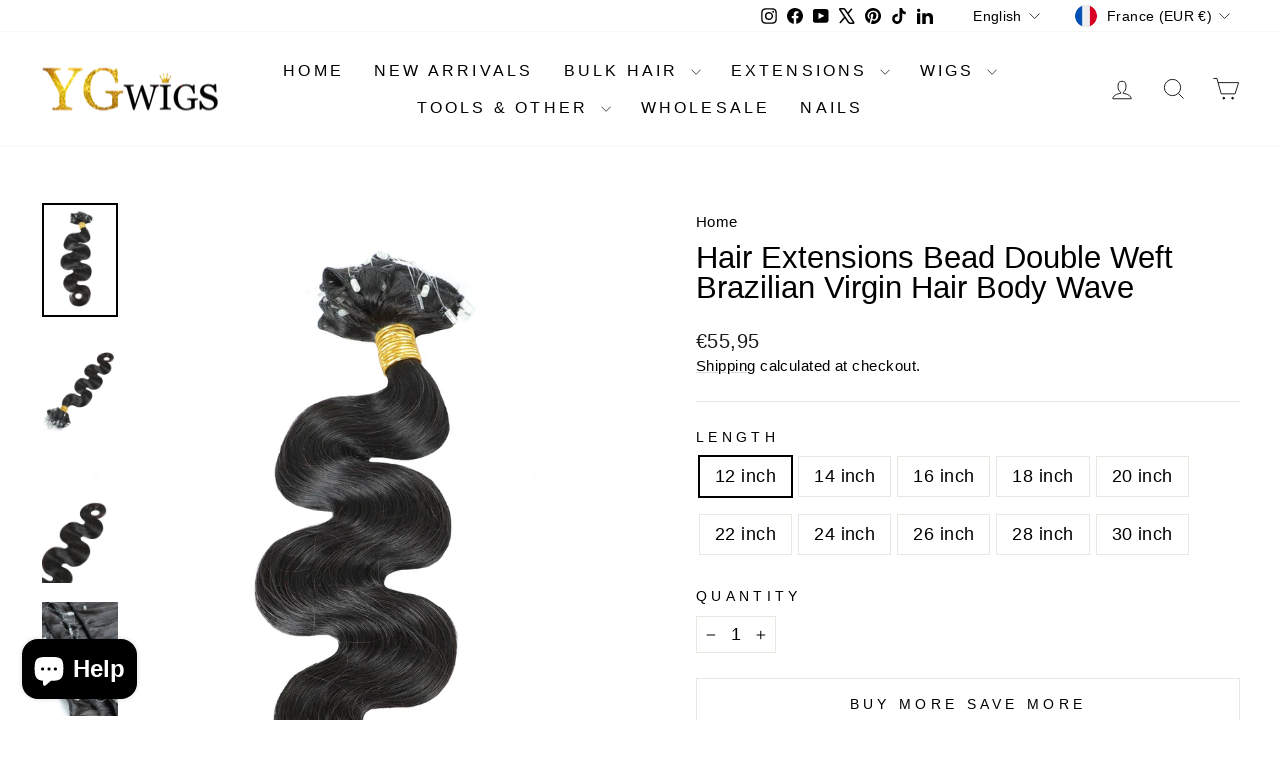

--- FILE ---
content_type: text/javascript
request_url: https://cdn.shopify.com/extensions/019be4d4-9511-741c-af47-1c551b977db9/koin-61/assets/koin-v1.js
body_size: 48435
content:
(function(Kt){typeof define=="function"&&define.amd?define(Kt):Kt()})(function(){"use strict";var Kt=document.createElement("style");Kt.textContent=`.koin-watermark span{font-size:inherit}#koin-app,#koin-app *,#koin-app *:before,#koin-app *:after{box-sizing:border-box;-webkit-font-smoothing:antialiased;margin:0;padding:0}:root{--koin-border-color: #eee;--koin-subdued-bg-color: #f1f1f1;--koin-subdued-text-color: #8E8E8E}.koin-promotion-widget-wrapper{margin:1em 0}.koin-promotion-widget{display:flex;align-items:center;gap:10px;background-color:var(--koin-background-color);padding:15px 10px;border:1px solid var(--koin-border-color);border-radius:6px;color:var(--koin-text-primary);text-align:start}.koin-promotion-widget .koin-svg-icon,.koin-promotion-widget .koin-icon-image{margin-top:.1em;width:24px;min-width:24px;height:auto}.koin-promotion-widget:has(.koin-watermark){align-items:flex-start}.koin-promotion-widget__content{display:flex;flex-direction:column;gap:10px;line-height:normal}.koin-promotion-flow{position:relative;display:flex;justify-content:center;align-items:center;width:100%}.koin-promotion-flow .koin-promotion-widget{width:100%}.koin-promotion-flow__container{display:flex;align-items:center;height:100%;min-width:100%;overflow-x:auto;scroll-behavior:smooth;border-radius:6px;border:1px solid var(--koin-border-color)}.koin-promotion-flow__container::-webkit-scrollbar{display:none}.koin-promotion-flow__container .koin-promotion-widget{flex:0 0 100%;align-self:stretch;max-width:100%;padding-left:2em;padding-right:2em;border:none;border-radius:0}.koin-nav-btn{position:absolute;top:50%;opacity:.7;transform:translateY(-50%);transition:opacity linear .1s;min-width:auto;z-index:1}.koin-nav-btn:hover{opacity:1;transform:translateY(-50%)}.koin-nav-btn.koin-next-btn{right:0}.koin-nav-btn.koin-prev-btn{left:0}.koin-nav-btn .koin-svg-icon{width:10px;fill:var(--koin-subdued-text-color)}.koin-svg-icon{display:block;fill:currentColor;height:auto}.koin-select-indicator .koin-svg-icon{width:18px;fill:currentColor}.koin-svg-icon--xs{width:12px}.koin-svg-icon--sm{width:16px}.koin-svg-icon--md{width:20px}.koin-svg-icon--lg{width:24px}.koin-svg-icon--xl{width:28px}.koin-btn{display:inline-flex;justify-content:center;align-items:center;min-width:auto;padding:0 1em!important;font:inherit;font-size:.875em!important;line-height:1.3em;box-shadow:none;transition:opacity .1s linear}.koin-btn:disabled,.koin-btn[disabled]{color:var(--koin-subdued-text-color);border-color:var(--koin-subdued-bg-color);background-color:var(--koin-subdued-bg-color);pointer-events:none;outline:0;cursor:not-allowed}.koin-btn:hover{cursor:pointer;opacity:.9}.koin-btn.koin-btn--plain{border:none!important;background-color:transparent!important;outline:none;box-shadow:none;padding:.5em!important}.koin-btn.koin-btn--plain:hover{text-decoration:underline}
`,document.head.appendChild(Kt);var Sr={};/**
* @vue/shared v3.5.10
* (c) 2018-present Yuxi (Evan) You and Vue contributors
* @license MIT
**//*! #__NO_SIDE_EFFECTS__ */function Ze(e){const t=Object.create(null);for(const o of e.split(","))t[o]=1;return o=>o in t}const Y=Sr.NODE_ENV!=="production"?Object.freeze({}):{},Tt=Sr.NODE_ENV!=="production"?Object.freeze([]):[],le=()=>{},Gs=()=>!1,zt=e=>e.charCodeAt(0)===111&&e.charCodeAt(1)===110&&(e.charCodeAt(2)>122||e.charCodeAt(2)<97),wo=e=>e.startsWith("onUpdate:"),re=Object.assign,dn=(e,t)=>{const o=e.indexOf(t);o>-1&&e.splice(o,1)},Ys=Object.prototype.hasOwnProperty,H=(e,t)=>Ys.call(e,t),A=Array.isArray,At=e=>Oo(e)==="[object Map]",Js=e=>Oo(e)==="[object Set]",I=e=>typeof e=="function",oe=e=>typeof e=="string",Pt=e=>typeof e=="symbol",Q=e=>e!==null&&typeof e=="object",pn=e=>(Q(e)||I(e))&&I(e.then)&&I(e.catch),Xs=Object.prototype.toString,Oo=e=>Xs.call(e),hn=e=>Oo(e).slice(8,-1),mn=e=>Oo(e)==="[object Object]",_n=e=>oe(e)&&e!=="NaN"&&e[0]!=="-"&&""+parseInt(e,10)===e,Gt=Ze(",key,ref,ref_for,ref_key,onVnodeBeforeMount,onVnodeMounted,onVnodeBeforeUpdate,onVnodeUpdated,onVnodeBeforeUnmount,onVnodeUnmounted"),Zs=Ze("bind,cloak,else-if,else,for,html,if,model,on,once,pre,show,slot,text,memo"),So=e=>{const t=Object.create(null);return o=>t[o]||(t[o]=e(o))},Qs=/-(\w)/g,_e=So(e=>e.replace(Qs,(t,o)=>o?o.toUpperCase():"")),ec=/\B([A-Z])/g,we=So(e=>e.replace(ec,"-$1").toLowerCase()),bt=So(e=>e.charAt(0).toUpperCase()+e.slice(1)),Et=So(e=>e?`on${bt(e)}`:""),st=(e,t)=>!Object.is(e,t),Yt=(e,...t)=>{for(let o=0;o<e.length;o++)e[o](...t)},xo=(e,t,o,n=!1)=>{Object.defineProperty(e,t,{configurable:!0,enumerable:!1,writable:n,value:o})},tc=e=>{const t=parseFloat(e);return isNaN(t)?e:t},xr=e=>{const t=oe(e)?Number(e):NaN;return isNaN(t)?e:t};let Dr;const gn=()=>Dr||(Dr=typeof globalThis<"u"?globalThis:typeof self<"u"?self:typeof window<"u"?window:typeof global<"u"?global:{});function Do(e){if(A(e)){const t={};for(let o=0;o<e.length;o++){const n=e[o],r=oe(n)?ic(n):Do(n);if(r)for(const i in r)t[i]=r[i]}return t}else if(oe(e)||Q(e))return e}const oc=/;(?![^(]*\))/g,nc=/:([^]+)/,rc=/\/\*[^]*?\*\//g;function ic(e){const t={};return e.replace(rc,"").split(oc).forEach(o=>{if(o){const n=o.split(nc);n.length>1&&(t[n[0].trim()]=n[1].trim())}}),t}function Jt(e){let t="";if(oe(e))t=e;else if(A(e))for(let o=0;o<e.length;o++){const n=Jt(e[o]);n&&(t+=n+" ")}else if(Q(e))for(const o in e)e[o]&&(t+=o+" ");return t.trim()}const sc="html,body,base,head,link,meta,style,title,address,article,aside,footer,header,hgroup,h1,h2,h3,h4,h5,h6,nav,section,div,dd,dl,dt,figcaption,figure,picture,hr,img,li,main,ol,p,pre,ul,a,b,abbr,bdi,bdo,br,cite,code,data,dfn,em,i,kbd,mark,q,rp,rt,ruby,s,samp,small,span,strong,sub,sup,time,u,var,wbr,area,audio,map,track,video,embed,object,param,source,canvas,script,noscript,del,ins,caption,col,colgroup,table,thead,tbody,td,th,tr,button,datalist,fieldset,form,input,label,legend,meter,optgroup,option,output,progress,select,textarea,details,dialog,menu,summary,template,blockquote,iframe,tfoot",cc="svg,animate,animateMotion,animateTransform,circle,clipPath,color-profile,defs,desc,discard,ellipse,feBlend,feColorMatrix,feComponentTransfer,feComposite,feConvolveMatrix,feDiffuseLighting,feDisplacementMap,feDistantLight,feDropShadow,feFlood,feFuncA,feFuncB,feFuncG,feFuncR,feGaussianBlur,feImage,feMerge,feMergeNode,feMorphology,feOffset,fePointLight,feSpecularLighting,feSpotLight,feTile,feTurbulence,filter,foreignObject,g,hatch,hatchpath,image,line,linearGradient,marker,mask,mesh,meshgradient,meshpatch,meshrow,metadata,mpath,path,pattern,polygon,polyline,radialGradient,rect,set,solidcolor,stop,switch,symbol,text,textPath,title,tspan,unknown,use,view",lc="annotation,annotation-xml,maction,maligngroup,malignmark,math,menclose,merror,mfenced,mfrac,mfraction,mglyph,mi,mlabeledtr,mlongdiv,mmultiscripts,mn,mo,mover,mpadded,mphantom,mprescripts,mroot,mrow,ms,mscarries,mscarry,msgroup,msline,mspace,msqrt,msrow,mstack,mstyle,msub,msubsup,msup,mtable,mtd,mtext,mtr,munder,munderover,none,semantics",ac=Ze(sc),uc=Ze(cc),fc=Ze(lc),dc=Ze("itemscope,allowfullscreen,formnovalidate,ismap,nomodule,novalidate,readonly");function Cr(e){return!!e||e===""}var X={};function Le(e,...t){console.warn(`[Vue warn] ${e}`,...t)}let Ce;class pc{constructor(t=!1){this.detached=t,this._active=!0,this.effects=[],this.cleanups=[],this._isPaused=!1,this.parent=Ce,!t&&Ce&&(this.index=(Ce.scopes||(Ce.scopes=[])).push(this)-1)}get active(){return this._active}pause(){if(this._active){this._isPaused=!0;let t,o;if(this.scopes)for(t=0,o=this.scopes.length;t<o;t++)this.scopes[t].pause();for(t=0,o=this.effects.length;t<o;t++)this.effects[t].pause()}}resume(){if(this._active&&this._isPaused){this._isPaused=!1;let t,o;if(this.scopes)for(t=0,o=this.scopes.length;t<o;t++)this.scopes[t].resume();for(t=0,o=this.effects.length;t<o;t++)this.effects[t].resume()}}run(t){if(this._active){const o=Ce;try{return Ce=this,t()}finally{Ce=o}}else X.NODE_ENV!=="production"&&Le("cannot run an inactive effect scope.")}on(){Ce=this}off(){Ce=this.parent}stop(t){if(this._active){let o,n;for(o=0,n=this.effects.length;o<n;o++)this.effects[o].stop();for(o=0,n=this.cleanups.length;o<n;o++)this.cleanups[o]();if(this.scopes)for(o=0,n=this.scopes.length;o<n;o++)this.scopes[o].stop(!0);if(!this.detached&&this.parent&&!t){const r=this.parent.scopes.pop();r&&r!==this&&(this.parent.scopes[this.index]=r,r.index=this.index)}this.parent=void 0,this._active=!1}}}function hc(){return Ce}let G;const bn=new WeakSet;class kr{constructor(t){this.fn=t,this.deps=void 0,this.depsTail=void 0,this.flags=5,this.next=void 0,this.cleanup=void 0,this.scheduler=void 0,Ce&&Ce.active&&Ce.effects.push(this)}pause(){this.flags|=64}resume(){this.flags&64&&(this.flags&=-65,bn.has(this)&&(bn.delete(this),this.trigger()))}notify(){this.flags&2&&!(this.flags&32)||this.flags&8||Tr(this)}run(){if(!(this.flags&1))return this.fn();this.flags|=2,$r(this),Ar(this);const t=G,o=Re;G=this,Re=!0;try{return this.fn()}finally{X.NODE_ENV!=="production"&&G!==this&&Le("Active effect was not restored correctly - this is likely a Vue internal bug."),Pr(this),G=t,Re=o,this.flags&=-3}}stop(){if(this.flags&1){for(let t=this.deps;t;t=t.nextDep)Nn(t);this.deps=this.depsTail=void 0,$r(this),this.onStop&&this.onStop(),this.flags&=-2}}trigger(){this.flags&64?bn.add(this):this.scheduler?this.scheduler():this.runIfDirty()}runIfDirty(){yn(this)&&this.run()}get dirty(){return yn(this)}}let Vr=0,It;function Tr(e){e.flags|=8,e.next=It,It=e}function En(){Vr++}function vn(){if(--Vr>0)return;let e;for(;It;){let t=It,o;for(;t;)t.flags&1||(t.flags&=-9),t=t.next;for(t=It,It=void 0;t;){if(o=t.next,t.next=void 0,t.flags&=-9,t.flags&1)try{t.trigger()}catch(n){e||(e=n)}t=o}}if(e)throw e}function Ar(e){for(let t=e.deps;t;t=t.nextDep)t.version=-1,t.prevActiveLink=t.dep.activeLink,t.dep.activeLink=t}function Pr(e){let t,o=e.depsTail,n=o;for(;n;){const r=n.prevDep;n.version===-1?(n===o&&(o=r),Nn(n),mc(n)):t=n,n.dep.activeLink=n.prevActiveLink,n.prevActiveLink=void 0,n=r}e.deps=t,e.depsTail=o}function yn(e){for(let t=e.deps;t;t=t.nextDep)if(t.dep.version!==t.version||t.dep.computed&&(Ir(t.dep.computed)||t.dep.version!==t.version))return!0;return!!e._dirty}function Ir(e){if(e.flags&4&&!(e.flags&16)||(e.flags&=-17,e.globalVersion===Xt))return;e.globalVersion=Xt;const t=e.dep;if(e.flags|=2,t.version>0&&!e.isSSR&&e.deps&&!yn(e)){e.flags&=-3;return}const o=G,n=Re;G=e,Re=!0;try{Ar(e);const r=e.fn(e._value);(t.version===0||st(r,e._value))&&(e._value=r,t.version++)}catch(r){throw t.version++,r}finally{G=o,Re=n,Pr(e),e.flags&=-3}}function Nn(e,t=!1){const{dep:o,prevSub:n,nextSub:r}=e;if(n&&(n.nextSub=r,e.prevSub=void 0),r&&(r.prevSub=n,e.nextSub=void 0),o.subs===e&&(o.subs=n),X.NODE_ENV!=="production"&&o.subsHead===e&&(o.subsHead=r),!o.subs&&o.computed){o.computed.flags&=-5;for(let i=o.computed.deps;i;i=i.nextDep)Nn(i,!0)}!t&&!--o.sc&&o.map&&o.map.delete(o.key)}function mc(e){const{prevDep:t,nextDep:o}=e;t&&(t.nextDep=o,e.prevDep=void 0),o&&(o.prevDep=t,e.nextDep=void 0)}let Re=!0;const Mr=[];function Qe(){Mr.push(Re),Re=!1}function et(){const e=Mr.pop();Re=e===void 0?!0:e}function $r(e){const{cleanup:t}=e;if(e.cleanup=void 0,t){const o=G;G=void 0;try{t()}finally{G=o}}}let Xt=0;class _c{constructor(t,o){this.sub=t,this.dep=o,this.version=o.version,this.nextDep=this.prevDep=this.nextSub=this.prevSub=this.prevActiveLink=void 0}}class wn{constructor(t){this.computed=t,this.version=0,this.activeLink=void 0,this.subs=void 0,this.target=void 0,this.map=void 0,this.key=void 0,this.sc=0,X.NODE_ENV!=="production"&&(this.subsHead=void 0)}track(t){if(!G||!Re||G===this.computed)return;let o=this.activeLink;if(o===void 0||o.sub!==G)o=this.activeLink=new _c(G,this),G.deps?(o.prevDep=G.depsTail,G.depsTail.nextDep=o,G.depsTail=o):G.deps=G.depsTail=o,Rr(o);else if(o.version===-1&&(o.version=this.version,o.nextDep)){const n=o.nextDep;n.prevDep=o.prevDep,o.prevDep&&(o.prevDep.nextDep=n),o.prevDep=G.depsTail,o.nextDep=void 0,G.depsTail.nextDep=o,G.depsTail=o,G.deps===o&&(G.deps=n)}return X.NODE_ENV!=="production"&&G.onTrack&&G.onTrack(re({effect:G},t)),o}trigger(t){this.version++,Xt++,this.notify(t)}notify(t){En();try{if(X.NODE_ENV!=="production")for(let o=this.subsHead;o;o=o.nextSub)o.sub.onTrigger&&!(o.sub.flags&8)&&o.sub.onTrigger(re({effect:o.sub},t));for(let o=this.subs;o;o=o.prevSub)o.sub.notify()&&o.sub.dep.notify()}finally{vn()}}}function Rr(e){if(e.dep.sc++,e.sub.flags&4){const t=e.dep.computed;if(t&&!e.dep.subs){t.flags|=20;for(let n=t.deps;n;n=n.nextDep)Rr(n)}const o=e.dep.subs;o!==e&&(e.prevSub=o,o&&(o.nextSub=e)),X.NODE_ENV!=="production"&&e.dep.subsHead===void 0&&(e.dep.subsHead=e),e.dep.subs=e}}const On=new WeakMap,vt=Symbol(X.NODE_ENV!=="production"?"Object iterate":""),Sn=Symbol(X.NODE_ENV!=="production"?"Map keys iterate":""),Zt=Symbol(X.NODE_ENV!=="production"?"Array iterate":"");function ae(e,t,o){if(Re&&G){let n=On.get(e);n||On.set(e,n=new Map);let r=n.get(o);r||(n.set(o,r=new wn),r.target=e,r.map=n,r.key=o),X.NODE_ENV!=="production"?r.track({target:e,type:t,key:o}):r.track()}}function je(e,t,o,n,r,i){const s=On.get(e);if(!s){Xt++;return}const c=l=>{l&&(X.NODE_ENV!=="production"?l.trigger({target:e,type:t,key:o,newValue:n,oldValue:r,oldTarget:i}):l.trigger())};if(En(),t==="clear")s.forEach(c);else{const l=A(e),p=l&&_n(o);if(l&&o==="length"){const d=Number(n);s.forEach((u,m)=>{(m==="length"||m===Zt||!Pt(m)&&m>=d)&&c(u)})}else switch(o!==void 0&&c(s.get(o)),p&&c(s.get(Zt)),t){case"add":l?p&&c(s.get("length")):(c(s.get(vt)),At(e)&&c(s.get(Sn)));break;case"delete":l||(c(s.get(vt)),At(e)&&c(s.get(Sn)));break;case"set":At(e)&&c(s.get(vt));break}}vn()}function Mt(e){const t=R(e);return t===e?t:(ae(t,"iterate",Zt),Ee(e)?t:t.map(ge))}function Co(e){return ae(e=R(e),"iterate",Zt),e}const gc={__proto__:null,[Symbol.iterator](){return xn(this,Symbol.iterator,ge)},concat(...e){return Mt(this).concat(...e.map(t=>A(t)?Mt(t):t))},entries(){return xn(this,"entries",e=>(e[1]=ge(e[1]),e))},every(e,t){return tt(this,"every",e,t,void 0,arguments)},filter(e,t){return tt(this,"filter",e,t,o=>o.map(ge),arguments)},find(e,t){return tt(this,"find",e,t,ge,arguments)},findIndex(e,t){return tt(this,"findIndex",e,t,void 0,arguments)},findLast(e,t){return tt(this,"findLast",e,t,ge,arguments)},findLastIndex(e,t){return tt(this,"findLastIndex",e,t,void 0,arguments)},forEach(e,t){return tt(this,"forEach",e,t,void 0,arguments)},includes(...e){return Dn(this,"includes",e)},indexOf(...e){return Dn(this,"indexOf",e)},join(e){return Mt(this).join(e)},lastIndexOf(...e){return Dn(this,"lastIndexOf",e)},map(e,t){return tt(this,"map",e,t,void 0,arguments)},pop(){return Qt(this,"pop")},push(...e){return Qt(this,"push",e)},reduce(e,...t){return Fr(this,"reduce",e,t)},reduceRight(e,...t){return Fr(this,"reduceRight",e,t)},shift(){return Qt(this,"shift")},some(e,t){return tt(this,"some",e,t,void 0,arguments)},splice(...e){return Qt(this,"splice",e)},toReversed(){return Mt(this).toReversed()},toSorted(e){return Mt(this).toSorted(e)},toSpliced(...e){return Mt(this).toSpliced(...e)},unshift(...e){return Qt(this,"unshift",e)},values(){return xn(this,"values",ge)}};function xn(e,t,o){const n=Co(e),r=n[t]();return n!==e&&!Ee(e)&&(r._next=r.next,r.next=()=>{const i=r._next();return i.value&&(i.value=o(i.value)),i}),r}const bc=Array.prototype;function tt(e,t,o,n,r,i){const s=Co(e),c=s!==e&&!Ee(e),l=s[t];if(l!==bc[t]){const u=l.apply(e,i);return c?ge(u):u}let p=o;s!==e&&(c?p=function(u,m){return o.call(this,ge(u),m,e)}:o.length>2&&(p=function(u,m){return o.call(this,u,m,e)}));const d=l.call(s,p,n);return c&&r?r(d):d}function Fr(e,t,o,n){const r=Co(e);let i=o;return r!==e&&(Ee(e)?o.length>3&&(i=function(s,c,l){return o.call(this,s,c,l,e)}):i=function(s,c,l){return o.call(this,s,ge(c),l,e)}),r[t](i,...n)}function Dn(e,t,o){const n=R(e);ae(n,"iterate",Zt);const r=n[t](...o);return(r===-1||r===!1)&&Ro(o[0])?(o[0]=R(o[0]),n[t](...o)):r}function Qt(e,t,o=[]){Qe(),En();const n=R(e)[t].apply(e,o);return vn(),et(),n}const Ec=Ze("__proto__,__v_isRef,__isVue"),Lr=new Set(Object.getOwnPropertyNames(Symbol).filter(e=>e!=="arguments"&&e!=="caller").map(e=>Symbol[e]).filter(Pt));function vc(e){Pt(e)||(e=String(e));const t=R(this);return ae(t,"has",e),t.hasOwnProperty(e)}class jr{constructor(t=!1,o=!1){this._isReadonly=t,this._isShallow=o}get(t,o,n){const r=this._isReadonly,i=this._isShallow;if(o==="__v_isReactive")return!r;if(o==="__v_isReadonly")return r;if(o==="__v_isShallow")return i;if(o==="__v_raw")return n===(r?i?Xr:Jr:i?Yr:Gr).get(t)||Object.getPrototypeOf(t)===Object.getPrototypeOf(n)?t:void 0;const s=A(t);if(!r){let l;if(s&&(l=gc[o]))return l;if(o==="hasOwnProperty")return vc}const c=Reflect.get(t,o,ue(t)?t:n);return(Pt(o)?Lr.has(o):Ec(o))||(r||ae(t,"get",o),i)?c:ue(c)?s&&_n(o)?c:c.value:Q(c)?r?Zr(c):kn(c):c}}class Hr extends jr{constructor(t=!1){super(!1,t)}set(t,o,n,r){let i=t[o];if(!this._isShallow){const l=ot(i);if(!Ee(n)&&!ot(n)&&(i=R(i),n=R(n)),!A(t)&&ue(i)&&!ue(n))return l?!1:(i.value=n,!0)}const s=A(t)&&_n(o)?Number(o)<t.length:H(t,o),c=Reflect.set(t,o,n,ue(t)?t:r);return t===R(r)&&(s?st(n,i)&&je(t,"set",o,n,i):je(t,"add",o,n)),c}deleteProperty(t,o){const n=H(t,o),r=t[o],i=Reflect.deleteProperty(t,o);return i&&n&&je(t,"delete",o,void 0,r),i}has(t,o){const n=Reflect.has(t,o);return(!Pt(o)||!Lr.has(o))&&ae(t,"has",o),n}ownKeys(t){return ae(t,"iterate",A(t)?"length":vt),Reflect.ownKeys(t)}}class Br extends jr{constructor(t=!1){super(!0,t)}set(t,o){return X.NODE_ENV!=="production"&&Le(`Set operation on key "${String(o)}" failed: target is readonly.`,t),!0}deleteProperty(t,o){return X.NODE_ENV!=="production"&&Le(`Delete operation on key "${String(o)}" failed: target is readonly.`,t),!0}}const yc=new Hr,Nc=new Br,wc=new Hr(!0),Oc=new Br(!0),Cn=e=>e,ko=e=>Reflect.getPrototypeOf(e);function Vo(e,t,o=!1,n=!1){e=e.__v_raw;const r=R(e),i=R(t);o||(st(t,i)&&ae(r,"get",t),ae(r,"get",i));const{has:s}=ko(r),c=n?Cn:o?Vn:ge;if(s.call(r,t))return c(e.get(t));if(s.call(r,i))return c(e.get(i));e!==r&&e.get(t)}function To(e,t=!1){const o=this.__v_raw,n=R(o),r=R(e);return t||(st(e,r)&&ae(n,"has",e),ae(n,"has",r)),e===r?o.has(e):o.has(e)||o.has(r)}function Ao(e,t=!1){return e=e.__v_raw,!t&&ae(R(e),"iterate",vt),Reflect.get(e,"size",e)}function Ur(e,t=!1){!t&&!Ee(e)&&!ot(e)&&(e=R(e));const o=R(this);return ko(o).has.call(o,e)||(o.add(e),je(o,"add",e,e)),this}function Wr(e,t,o=!1){!o&&!Ee(t)&&!ot(t)&&(t=R(t));const n=R(this),{has:r,get:i}=ko(n);let s=r.call(n,e);s?X.NODE_ENV!=="production"&&zr(n,r,e):(e=R(e),s=r.call(n,e));const c=i.call(n,e);return n.set(e,t),s?st(t,c)&&je(n,"set",e,t,c):je(n,"add",e,t),this}function qr(e){const t=R(this),{has:o,get:n}=ko(t);let r=o.call(t,e);r?X.NODE_ENV!=="production"&&zr(t,o,e):(e=R(e),r=o.call(t,e));const i=n?n.call(t,e):void 0,s=t.delete(e);return r&&je(t,"delete",e,void 0,i),s}function Kr(){const e=R(this),t=e.size!==0,o=X.NODE_ENV!=="production"?At(e)?new Map(e):new Set(e):void 0,n=e.clear();return t&&je(e,"clear",void 0,void 0,o),n}function Po(e,t){return function(n,r){const i=this,s=i.__v_raw,c=R(s),l=t?Cn:e?Vn:ge;return!e&&ae(c,"iterate",vt),s.forEach((p,d)=>n.call(r,l(p),l(d),i))}}function Io(e,t,o){return function(...n){const r=this.__v_raw,i=R(r),s=At(i),c=e==="entries"||e===Symbol.iterator&&s,l=e==="keys"&&s,p=r[e](...n),d=o?Cn:t?Vn:ge;return!t&&ae(i,"iterate",l?Sn:vt),{next(){const{value:u,done:m}=p.next();return m?{value:u,done:m}:{value:c?[d(u[0]),d(u[1])]:d(u),done:m}},[Symbol.iterator](){return this}}}}function ct(e){return function(...t){if(X.NODE_ENV!=="production"){const o=t[0]?`on key "${t[0]}" `:"";Le(`${bt(e)} operation ${o}failed: target is readonly.`,R(this))}return e==="delete"?!1:e==="clear"?void 0:this}}function Sc(){const e={get(i){return Vo(this,i)},get size(){return Ao(this)},has:To,add:Ur,set:Wr,delete:qr,clear:Kr,forEach:Po(!1,!1)},t={get(i){return Vo(this,i,!1,!0)},get size(){return Ao(this)},has:To,add(i){return Ur.call(this,i,!0)},set(i,s){return Wr.call(this,i,s,!0)},delete:qr,clear:Kr,forEach:Po(!1,!0)},o={get(i){return Vo(this,i,!0)},get size(){return Ao(this,!0)},has(i){return To.call(this,i,!0)},add:ct("add"),set:ct("set"),delete:ct("delete"),clear:ct("clear"),forEach:Po(!0,!1)},n={get(i){return Vo(this,i,!0,!0)},get size(){return Ao(this,!0)},has(i){return To.call(this,i,!0)},add:ct("add"),set:ct("set"),delete:ct("delete"),clear:ct("clear"),forEach:Po(!0,!0)};return["keys","values","entries",Symbol.iterator].forEach(i=>{e[i]=Io(i,!1,!1),o[i]=Io(i,!0,!1),t[i]=Io(i,!1,!0),n[i]=Io(i,!0,!0)}),[e,o,t,n]}const[xc,Dc,Cc,kc]=Sc();function Mo(e,t){const o=t?e?kc:Cc:e?Dc:xc;return(n,r,i)=>r==="__v_isReactive"?!e:r==="__v_isReadonly"?e:r==="__v_raw"?n:Reflect.get(H(o,r)&&r in n?o:n,r,i)}const Vc={get:Mo(!1,!1)},Tc={get:Mo(!1,!0)},Ac={get:Mo(!0,!1)},Pc={get:Mo(!0,!0)};function zr(e,t,o){const n=R(o);if(n!==o&&t.call(e,n)){const r=hn(e);Le(`Reactive ${r} contains both the raw and reactive versions of the same object${r==="Map"?" as keys":""}, which can lead to inconsistencies. Avoid differentiating between the raw and reactive versions of an object and only use the reactive version if possible.`)}}const Gr=new WeakMap,Yr=new WeakMap,Jr=new WeakMap,Xr=new WeakMap;function Ic(e){switch(e){case"Object":case"Array":return 1;case"Map":case"Set":case"WeakMap":case"WeakSet":return 2;default:return 0}}function Mc(e){return e.__v_skip||!Object.isExtensible(e)?0:Ic(hn(e))}function kn(e){return ot(e)?e:$o(e,!1,yc,Vc,Gr)}function $c(e){return $o(e,!1,wc,Tc,Yr)}function Zr(e){return $o(e,!0,Nc,Ac,Jr)}function He(e){return $o(e,!0,Oc,Pc,Xr)}function $o(e,t,o,n,r){if(!Q(e))return X.NODE_ENV!=="production"&&Le(`value cannot be made ${t?"readonly":"reactive"}: ${String(e)}`),e;if(e.__v_raw&&!(t&&e.__v_isReactive))return e;const i=r.get(e);if(i)return i;const s=Mc(e);if(s===0)return e;const c=new Proxy(e,s===2?n:o);return r.set(e,c),c}function yt(e){return ot(e)?yt(e.__v_raw):!!(e&&e.__v_isReactive)}function ot(e){return!!(e&&e.__v_isReadonly)}function Ee(e){return!!(e&&e.__v_isShallow)}function Ro(e){return e?!!e.__v_raw:!1}function R(e){const t=e&&e.__v_raw;return t?R(t):e}function Rc(e){return!H(e,"__v_skip")&&Object.isExtensible(e)&&xo(e,"__v_skip",!0),e}const ge=e=>Q(e)?kn(e):e,Vn=e=>Q(e)?Zr(e):e;function ue(e){return e?e.__v_isRef===!0:!1}function se(e){return Fc(e,!1)}function Fc(e,t){return ue(e)?e:new Lc(e,t)}class Lc{constructor(t,o){this.dep=new wn,this.__v_isRef=!0,this.__v_isShallow=!1,this._rawValue=o?t:R(t),this._value=o?t:ge(t),this.__v_isShallow=o}get value(){return X.NODE_ENV!=="production"?this.dep.track({target:this,type:"get",key:"value"}):this.dep.track(),this._value}set value(t){const o=this._rawValue,n=this.__v_isShallow||Ee(t)||ot(t);t=n?t:R(t),st(t,o)&&(this._rawValue=t,this._value=n?t:ge(t),X.NODE_ENV!=="production"?this.dep.trigger({target:this,type:"set",key:"value",newValue:t,oldValue:o}):this.dep.trigger())}}function ke(e){return ue(e)?e.value:e}const jc={get:(e,t,o)=>t==="__v_raw"?e:ke(Reflect.get(e,t,o)),set:(e,t,o,n)=>{const r=e[t];return ue(r)&&!ue(o)?(r.value=o,!0):Reflect.set(e,t,o,n)}};function Qr(e){return yt(e)?e:new Proxy(e,jc)}class Hc{constructor(t,o,n){this.fn=t,this.setter=o,this._value=void 0,this.dep=new wn(this),this.__v_isRef=!0,this.deps=void 0,this.depsTail=void 0,this.flags=16,this.globalVersion=Xt-1,this.next=void 0,this.effect=this,this.__v_isReadonly=!o,this.isSSR=n}notify(){if(this.flags|=16,!(this.flags&8)&&G!==this)return Tr(this),!0}get value(){const t=X.NODE_ENV!=="production"?this.dep.track({target:this,type:"get",key:"value"}):this.dep.track();return Ir(this),t&&(t.version=this.dep.version),this._value}set value(t){this.setter?this.setter(t):X.NODE_ENV!=="production"&&Le("Write operation failed: computed value is readonly")}}function Bc(e,t,o=!1){let n,r;return I(e)?n=e:(n=e.get,r=e.set),new Hc(n,r,o)}const Fo={},Lo=new WeakMap;let Nt;function Uc(e,t=!1,o=Nt){if(o){let n=Lo.get(o);n||Lo.set(o,n=[]),n.push(e)}else X.NODE_ENV!=="production"&&!t&&Le("onWatcherCleanup() was called when there was no active watcher to associate with.")}function Wc(e,t,o=Y){const{immediate:n,deep:r,once:i,scheduler:s,augmentJob:c,call:l}=o,p=V=>{(o.onWarn||Le)("Invalid watch source: ",V,"A watch source can only be a getter/effect function, a ref, a reactive object, or an array of these types.")},d=V=>r?V:Ee(V)||r===!1||r===0?lt(V,1):lt(V);let u,m,g,v,x=!1,F=!1;if(ue(e)?(m=()=>e.value,x=Ee(e)):yt(e)?(m=()=>d(e),x=!0):A(e)?(F=!0,x=e.some(V=>yt(V)||Ee(V)),m=()=>e.map(V=>{if(ue(V))return V.value;if(yt(V))return d(V);if(I(V))return l?l(V,2):V();X.NODE_ENV!=="production"&&p(V)})):I(e)?t?m=l?()=>l(e,2):e:m=()=>{if(g){Qe();try{g()}finally{et()}}const V=Nt;Nt=u;try{return l?l(e,3,[v]):e(v)}finally{Nt=V}}:(m=le,X.NODE_ENV!=="production"&&p(e)),t&&r){const V=m,L=r===!0?1/0:r;m=()=>lt(V(),L)}const k=hc(),U=()=>{u.stop(),k&&dn(k.effects,u)};if(i&&t){const V=t;t=(...L)=>{V(...L),U()}}let j=F?new Array(e.length).fill(Fo):Fo;const he=V=>{if(!(!(u.flags&1)||!u.dirty&&!V))if(t){const L=u.run();if(r||x||(F?L.some((K,z)=>st(K,j[z])):st(L,j))){g&&g();const K=Nt;Nt=u;try{const z=[L,j===Fo?void 0:F&&j[0]===Fo?[]:j,v];l?l(t,3,z):t(...z),j=L}finally{Nt=K}}}else u.run()};return c&&c(he),u=new kr(m),u.scheduler=s?()=>s(he,!1):he,v=V=>Uc(V,!1,u),g=u.onStop=()=>{const V=Lo.get(u);if(V){if(l)l(V,4);else for(const L of V)L();Lo.delete(u)}},X.NODE_ENV!=="production"&&(u.onTrack=o.onTrack,u.onTrigger=o.onTrigger),t?n?he(!0):j=u.run():s?s(he.bind(null,!0),!0):u.run(),U.pause=u.pause.bind(u),U.resume=u.resume.bind(u),U.stop=U,U}function lt(e,t=1/0,o){if(t<=0||!Q(e)||e.__v_skip||(o=o||new Set,o.has(e)))return e;if(o.add(e),t--,ue(e))lt(e.value,t,o);else if(A(e))for(let n=0;n<e.length;n++)lt(e[n],t,o);else if(Js(e)||At(e))e.forEach(n=>{lt(n,t,o)});else if(mn(e)){for(const n in e)lt(e[n],t,o);for(const n of Object.getOwnPropertySymbols(e))Object.prototype.propertyIsEnumerable.call(e,n)&&lt(e[n],t,o)}return e}var h={};const wt=[];function jo(e){wt.push(e)}function Ho(){wt.pop()}let Tn=!1;function O(e,...t){if(Tn)return;Tn=!0,Qe();const o=wt.length?wt[wt.length-1].component:null,n=o&&o.appContext.config.warnHandler,r=qc();if(n)$t(n,o,11,[e+t.map(i=>{var s,c;return(c=(s=i.toString)==null?void 0:s.call(i))!=null?c:JSON.stringify(i)}).join(""),o&&o.proxy,r.map(({vnode:i})=>`at <${nn(o,i.type)}>`).join(`
`),r]);else{const i=[`[Vue warn]: ${e}`,...t];r.length&&i.push(`
`,...Kc(r)),console.warn(...i)}et(),Tn=!1}function qc(){let e=wt[wt.length-1];if(!e)return[];const t=[];for(;e;){const o=t[0];o&&o.vnode===e?o.recurseCount++:t.push({vnode:e,recurseCount:0});const n=e.component&&e.component.parent;e=n&&n.vnode}return t}function Kc(e){const t=[];return e.forEach((o,n)=>{t.push(...n===0?[]:[`
`],...zc(o))}),t}function zc({vnode:e,recurseCount:t}){const o=t>0?`... (${t} recursive calls)`:"",n=e.component?e.component.parent==null:!1,r=` at <${nn(e.component,e.type,n)}`,i=">"+o;return e.props?[r,...Gc(e.props),i]:[r+i]}function Gc(e){const t=[],o=Object.keys(e);return o.slice(0,3).forEach(n=>{t.push(...ei(n,e[n]))}),o.length>3&&t.push(" ..."),t}function ei(e,t,o){return oe(t)?(t=JSON.stringify(t),o?t:[`${e}=${t}`]):typeof t=="number"||typeof t=="boolean"||t==null?o?t:[`${e}=${t}`]:ue(t)?(t=ei(e,R(t.value),!0),o?t:[`${e}=Ref<`,t,">"]):I(t)?[`${e}=fn${t.name?`<${t.name}>`:""}`]:(t=R(t),o?t:[`${e}=`,t])}const An={sp:"serverPrefetch hook",bc:"beforeCreate hook",c:"created hook",bm:"beforeMount hook",m:"mounted hook",bu:"beforeUpdate hook",u:"updated",bum:"beforeUnmount hook",um:"unmounted hook",a:"activated hook",da:"deactivated hook",ec:"errorCaptured hook",rtc:"renderTracked hook",rtg:"renderTriggered hook",0:"setup function",1:"render function",2:"watcher getter",3:"watcher callback",4:"watcher cleanup function",5:"native event handler",6:"component event handler",7:"vnode hook",8:"directive hook",9:"transition hook",10:"app errorHandler",11:"app warnHandler",12:"ref function",13:"async component loader",14:"scheduler flush",15:"component update",16:"app unmount cleanup function"};function $t(e,t,o,n){try{return n?e(...n):e()}catch(r){eo(r,t,o)}}function Be(e,t,o,n){if(I(e)){const r=$t(e,t,o,n);return r&&pn(r)&&r.catch(i=>{eo(i,t,o)}),r}if(A(e)){const r=[];for(let i=0;i<e.length;i++)r.push(Be(e[i],t,o,n));return r}else h.NODE_ENV!=="production"&&O(`Invalid value type passed to callWithAsyncErrorHandling(): ${typeof e}`)}function eo(e,t,o,n=!0){const r=t?t.vnode:null,{errorHandler:i,throwUnhandledErrorInProduction:s}=t&&t.appContext.config||Y;if(t){let c=t.parent;const l=t.proxy,p=h.NODE_ENV!=="production"?An[o]:`https://vuejs.org/error-reference/#runtime-${o}`;for(;c;){const d=c.ec;if(d){for(let u=0;u<d.length;u++)if(d[u](e,l,p)===!1)return}c=c.parent}if(i){Qe(),$t(i,null,10,[e,l,p]),et();return}}Yc(e,o,r,n,s)}function Yc(e,t,o,n=!0,r=!1){if(h.NODE_ENV!=="production"){const i=An[t];if(o&&jo(o),O(`Unhandled error${i?` during execution of ${i}`:""}`),o&&Ho(),n)throw e;console.error(e)}else{if(r)throw e;console.error(e)}}let to=!1,Pn=!1;const ve=[];let Ue=0;const Rt=[];let at=null,Ft=0;const ti=Promise.resolve();let In=null;const Jc=100;function oi(e){const t=In||ti;return e?t.then(this?e.bind(this):e):t}function Xc(e){let t=to?Ue+1:0,o=ve.length;for(;t<o;){const n=t+o>>>1,r=ve[n],i=oo(r);i<e||i===e&&r.flags&2?t=n+1:o=n}return t}function Bo(e){if(!(e.flags&1)){const t=oo(e),o=ve[ve.length-1];!o||!(e.flags&2)&&t>=oo(o)?ve.push(e):ve.splice(Xc(t),0,e),e.flags|=1,ni()}}function ni(){!to&&!Pn&&(Pn=!0,In=ti.then(ci))}function ri(e){A(e)?Rt.push(...e):at&&e.id===-1?at.splice(Ft+1,0,e):e.flags&1||(Rt.push(e),e.flags|=1),ni()}function ii(e,t,o=to?Ue+1:0){for(h.NODE_ENV!=="production"&&(t=t||new Map);o<ve.length;o++){const n=ve[o];if(n&&n.flags&2){if(e&&n.id!==e.uid||h.NODE_ENV!=="production"&&Mn(t,n))continue;ve.splice(o,1),o--,n.flags&4&&(n.flags&=-2),n(),n.flags&4||(n.flags&=-2)}}}function si(e){if(Rt.length){const t=[...new Set(Rt)].sort((o,n)=>oo(o)-oo(n));if(Rt.length=0,at){at.push(...t);return}for(at=t,h.NODE_ENV!=="production"&&(e=e||new Map),Ft=0;Ft<at.length;Ft++){const o=at[Ft];h.NODE_ENV!=="production"&&Mn(e,o)||(o.flags&4&&(o.flags&=-2),o.flags&8||o(),o.flags&=-2)}at=null,Ft=0}}const oo=e=>e.id==null?e.flags&2?-1:1/0:e.id;function ci(e){Pn=!1,to=!0,h.NODE_ENV!=="production"&&(e=e||new Map);const t=h.NODE_ENV!=="production"?o=>Mn(e,o):le;try{for(Ue=0;Ue<ve.length;Ue++){const o=ve[Ue];if(o&&!(o.flags&8)){if(h.NODE_ENV!=="production"&&t(o))continue;o.flags&4&&(o.flags&=-2),$t(o,o.i,o.i?15:14),o.flags&4||(o.flags&=-2)}}}finally{for(;Ue<ve.length;Ue++){const o=ve[Ue];o&&(o.flags&=-2)}Ue=0,ve.length=0,si(e),to=!1,In=null,(ve.length||Rt.length)&&ci(e)}}function Mn(e,t){const o=e.get(t)||0;if(o>Jc){const n=t.i,r=n&&sr(n.type);return eo(`Maximum recursive updates exceeded${r?` in component <${r}>`:""}. This means you have a reactive effect that is mutating its own dependencies and thus recursively triggering itself. Possible sources include component template, render function, updated hook or watcher source function.`,null,10),!0}return e.set(t,o+1),!1}let We=!1;const Uo=new Map;h.NODE_ENV!=="production"&&(gn().__VUE_HMR_RUNTIME__={createRecord:$n(li),rerender:$n(el),reload:$n(tl)});const Ot=new Map;function Zc(e){const t=e.type.__hmrId;let o=Ot.get(t);o||(li(t,e.type),o=Ot.get(t)),o.instances.add(e)}function Qc(e){Ot.get(e.type.__hmrId).instances.delete(e)}function li(e,t){return Ot.has(e)?!1:(Ot.set(e,{initialDef:Wo(t),instances:new Set}),!0)}function Wo(e){return fs(e)?e.__vccOpts:e}function el(e,t){const o=Ot.get(e);o&&(o.initialDef.render=t,[...o.instances].forEach(n=>{t&&(n.render=t,Wo(n.type).render=t),n.renderCache=[],We=!0,n.update(),We=!1}))}function tl(e,t){const o=Ot.get(e);if(!o)return;t=Wo(t),ai(o.initialDef,t);const n=[...o.instances];for(let r=0;r<n.length;r++){const i=n[r],s=Wo(i.type);let c=Uo.get(s);c||(s!==o.initialDef&&ai(s,t),Uo.set(s,c=new Set)),c.add(i),i.appContext.propsCache.delete(i.type),i.appContext.emitsCache.delete(i.type),i.appContext.optionsCache.delete(i.type),i.ceReload?(c.add(i),i.ceReload(t.styles),c.delete(i)):i.parent?Bo(()=>{We=!0,i.parent.update(),We=!1,c.delete(i)}):i.appContext.reload?i.appContext.reload():typeof window<"u"?window.location.reload():console.warn("[HMR] Root or manually mounted instance modified. Full reload required."),i.root.ce&&i!==i.root&&i.root.ce._removeChildStyle(s)}ri(()=>{Uo.clear()})}function ai(e,t){re(e,t);for(const o in e)o!=="__file"&&!(o in t)&&delete e[o]}function $n(e){return(t,o)=>{try{return e(t,o)}catch(n){console.error(n),console.warn("[HMR] Something went wrong during Vue component hot-reload. Full reload required.")}}}let qe,no=[],Rn=!1;function ro(e,...t){qe?qe.emit(e,...t):Rn||no.push({event:e,args:t})}function ui(e,t){var o,n;qe=e,qe?(qe.enabled=!0,no.forEach(({event:r,args:i})=>qe.emit(r,...i)),no=[]):typeof window<"u"&&window.HTMLElement&&!((n=(o=window.navigator)==null?void 0:o.userAgent)!=null&&n.includes("jsdom"))?((t.__VUE_DEVTOOLS_HOOK_REPLAY__=t.__VUE_DEVTOOLS_HOOK_REPLAY__||[]).push(i=>{ui(i,t)}),setTimeout(()=>{qe||(t.__VUE_DEVTOOLS_HOOK_REPLAY__=null,Rn=!0,no=[])},3e3)):(Rn=!0,no=[])}function ol(e,t){ro("app:init",e,t,{Fragment:Oe,Text:lo,Comment:Se,Static:ao})}function nl(e){ro("app:unmount",e)}const rl=Fn("component:added"),fi=Fn("component:updated"),il=Fn("component:removed"),sl=e=>{qe&&typeof qe.cleanupBuffer=="function"&&!qe.cleanupBuffer(e)&&il(e)};/*! #__NO_SIDE_EFFECTS__ */function Fn(e){return t=>{ro(e,t.appContext.app,t.uid,t.parent?t.parent.uid:void 0,t)}}const cl=di("perf:start"),ll=di("perf:end");function di(e){return(t,o,n)=>{ro(e,t.appContext.app,t.uid,t,o,n)}}function al(e,t,o){ro("component:emit",e.appContext.app,e,t,o)}let pe=null,pi=null;function qo(e){const t=pe;return pe=e,pi=e&&e.type.__scopeId||null,t}function Ln(e,t=pe,o){if(!t||e._n)return e;const n=(...r)=>{n._d&&Zi(-1);const i=qo(t);let s;try{s=e(...r)}finally{qo(i),n._d&&Zi(1)}return h.NODE_ENV!=="production"&&fi(t),s};return n._n=!0,n._c=!0,n._d=!0,n}function hi(e){Zs(e)&&O("Do not use built-in directive ids as custom directive id: "+e)}function St(e,t,o,n){const r=e.dirs,i=t&&t.dirs;for(let s=0;s<r.length;s++){const c=r[s];i&&(c.oldValue=i[s].value);let l=c.dir[n];l&&(Qe(),Be(l,o,8,[e.el,c,e,t]),et())}}const ul=Symbol("_vte"),fl=e=>e.__isTeleport;function jn(e,t){e.shapeFlag&6&&e.component?(e.transition=t,jn(e.component.subTree,t)):e.shapeFlag&128?(e.ssContent.transition=t.clone(e.ssContent),e.ssFallback.transition=t.clone(e.ssFallback)):e.transition=t}/*! #__NO_SIDE_EFFECTS__ */function Ie(e,t){return I(e)?re({name:e.name},t,{setup:e}):e}function mi(e){e.ids=[e.ids[0]+e.ids[2]+++"-",0,0]}const dl=new WeakSet;function Hn(e,t,o,n,r=!1){if(A(e)){e.forEach((v,x)=>Hn(v,t&&(A(t)?t[x]:t),o,n,r));return}if(Lt(n)&&!r)return;const i=n.shapeFlag&4?ir(n.component):n.el,s=r?null:i,{i:c,r:l}=e;if(h.NODE_ENV!=="production"&&!c){O("Missing ref owner context. ref cannot be used on hoisted vnodes. A vnode with ref must be created inside the render function.");return}const p=t&&t.r,d=c.refs===Y?c.refs={}:c.refs,u=c.setupState,m=R(u),g=u===Y?()=>!1:v=>h.NODE_ENV!=="production"&&dl.has(m[v])?!1:H(m,v);if(p!=null&&p!==l&&(oe(p)?(d[p]=null,g(p)&&(u[p]=null)):ue(p)&&(p.value=null)),I(l))$t(l,c,12,[s,d]);else{const v=oe(l),x=ue(l);if(v||x){const F=()=>{if(e.f){const k=v?g(l)?u[l]:d[l]:l.value;r?A(k)&&dn(k,i):A(k)?k.includes(i)||k.push(i):v?(d[l]=[i],g(l)&&(u[l]=d[l])):(l.value=[i],e.k&&(d[e.k]=l.value))}else v?(d[l]=s,g(l)&&(u[l]=s)):x?(l.value=s,e.k&&(d[e.k]=s)):h.NODE_ENV!=="production"&&O("Invalid template ref type:",l,`(${typeof l})`)};s?(F.id=-1,Ve(F,o)):F()}else h.NODE_ENV!=="production"&&O("Invalid template ref type:",l,`(${typeof l})`)}}const Lt=e=>!!e.type.__asyncLoader,Bn=e=>e.type.__isKeepAlive;function pl(e,t){_i(e,"a",t)}function hl(e,t){_i(e,"da",t)}function _i(e,t,o=de){const n=e.__wdc||(e.__wdc=()=>{let r=o;for(;r;){if(r.isDeactivated)return;r=r.parent}return e()});if(Ko(t,n,o),o){let r=o.parent;for(;r&&r.parent;)Bn(r.parent.vnode)&&ml(n,t,o,r),r=r.parent}}function ml(e,t,o,n){const r=Ko(t,e,n,!0);gi(()=>{dn(n[t],r)},o)}function Ko(e,t,o=de,n=!1){if(o){const r=o[e]||(o[e]=[]),i=t.__weh||(t.__weh=(...s)=>{Qe();const c=mo(o),l=Be(t,o,e,s);return c(),et(),l});return n?r.unshift(i):r.push(i),i}else if(h.NODE_ENV!=="production"){const r=Et(An[e].replace(/ hook$/,""));O(`${r} is called when there is no active component instance to be associated with. Lifecycle injection APIs can only be used during execution of setup(). If you are using async setup(), make sure to register lifecycle hooks before the first await statement.`)}}const nt=e=>(t,o=de)=>{(!on||e==="sp")&&Ko(e,(...n)=>t(...n),o)},_l=nt("bm"),io=nt("m"),gl=nt("bu"),bl=nt("u"),Un=nt("bum"),gi=nt("um"),El=nt("sp"),vl=nt("rtg"),yl=nt("rtc");function Nl(e,t=de){Ko("ec",e,t)}const wl="components",bi=Symbol.for("v-ndc");function Ol(e){return oe(e)?Sl(wl,e,!1)||e:e||bi}function Sl(e,t,o=!0,n=!1){const r=pe||de;if(r){const i=r.type;{const c=sr(i,!1);if(c&&(c===t||c===_e(t)||c===bt(_e(t))))return i}const s=Ei(r[e]||i[e],t)||Ei(r.appContext[e],t);return!s&&n?i:(h.NODE_ENV!=="production"&&o&&!s&&O(`Failed to resolve ${e.slice(0,-1)}: ${t}
If this is a native custom element, make sure to exclude it from component resolution via compilerOptions.isCustomElement.`),s)}else h.NODE_ENV!=="production"&&O(`resolve${bt(e.slice(0,-1))} can only be used in render() or setup().`)}function Ei(e,t){return e&&(e[t]||e[_e(t)]||e[bt(_e(t))])}function xl(e,t,o,n){let r;const i=o,s=A(e);if(s||oe(e)){const c=s&&yt(e);let l=!1;c&&(l=!Ee(e),e=Co(e)),r=new Array(e.length);for(let p=0,d=e.length;p<d;p++)r[p]=t(l?ge(e[p]):e[p],p,void 0,i)}else if(typeof e=="number"){h.NODE_ENV!=="production"&&!Number.isInteger(e)&&O(`The v-for range expect an integer value but got ${e}.`),r=new Array(e);for(let c=0;c<e;c++)r[c]=t(c+1,c,void 0,i)}else if(Q(e))if(e[Symbol.iterator])r=Array.from(e,(c,l)=>t(c,l,void 0,i));else{const c=Object.keys(e);r=new Array(c.length);for(let l=0,p=c.length;l<p;l++){const d=c[l];r[l]=t(e[d],d,l,i)}}else r=[];return r}function Dl(e,t,o={},n,r){if(pe.ce||pe.parent&&Lt(pe.parent)&&pe.parent.ce)return ie(),rt(Oe,null,[fe("slot",o,n)],64);let i=e[t];h.NODE_ENV!=="production"&&i&&i.length>1&&(O("SSR-optimized slot function detected in a non-SSR-optimized render function. You need to mark this component with $dynamic-slots in the parent template."),i=()=>[]),i&&i._c&&(i._d=!1),ie();const s=i&&vi(i(o)),c=rt(Oe,{key:(o.key||s&&s.key||`_${t}`)+""},s||[],s&&e._===1?64:-2);return c.scopeId&&(c.slotScopeIds=[c.scopeId+"-s"]),i&&i._c&&(i._d=!0),c}function vi(e){return e.some(t=>po(t)?!(t.type===Se||t.type===Oe&&!vi(t.children)):!0)?e:null}const Wn=e=>e?ss(e)?ir(e):Wn(e.parent):null,xt=re(Object.create(null),{$:e=>e,$el:e=>e.vnode.el,$data:e=>e.data,$props:e=>h.NODE_ENV!=="production"?He(e.props):e.props,$attrs:e=>h.NODE_ENV!=="production"?He(e.attrs):e.attrs,$slots:e=>h.NODE_ENV!=="production"?He(e.slots):e.slots,$refs:e=>h.NODE_ENV!=="production"?He(e.refs):e.refs,$parent:e=>Wn(e.parent),$root:e=>Wn(e.root),$host:e=>e.ce,$emit:e=>e.emit,$options:e=>xi(e),$forceUpdate:e=>e.f||(e.f=()=>{Bo(e.update)}),$nextTick:e=>e.n||(e.n=oi.bind(e.proxy)),$watch:e=>ca.bind(e)}),qn=e=>e==="_"||e==="$",Kn=(e,t)=>e!==Y&&!e.__isScriptSetup&&H(e,t),yi={get({_:e},t){if(t==="__v_skip")return!0;const{ctx:o,setupState:n,data:r,props:i,accessCache:s,type:c,appContext:l}=e;if(h.NODE_ENV!=="production"&&t==="__isVue")return!0;let p;if(t[0]!=="$"){const g=s[t];if(g!==void 0)switch(g){case 1:return n[t];case 2:return r[t];case 4:return o[t];case 3:return i[t]}else{if(Kn(n,t))return s[t]=1,n[t];if(r!==Y&&H(r,t))return s[t]=2,r[t];if((p=e.propsOptions[0])&&H(p,t))return s[t]=3,i[t];if(o!==Y&&H(o,t))return s[t]=4,o[t];zn&&(s[t]=0)}}const d=xt[t];let u,m;if(d)return t==="$attrs"?(ae(e.attrs,"get",""),h.NODE_ENV!=="production"&&Zo()):h.NODE_ENV!=="production"&&t==="$slots"&&ae(e,"get",t),d(e);if((u=c.__cssModules)&&(u=u[t]))return u;if(o!==Y&&H(o,t))return s[t]=4,o[t];if(m=l.config.globalProperties,H(m,t))return m[t];h.NODE_ENV!=="production"&&pe&&(!oe(t)||t.indexOf("__v")!==0)&&(r!==Y&&qn(t[0])&&H(r,t)?O(`Property ${JSON.stringify(t)} must be accessed via $data because it starts with a reserved character ("$" or "_") and is not proxied on the render context.`):e===pe&&O(`Property ${JSON.stringify(t)} was accessed during render but is not defined on instance.`))},set({_:e},t,o){const{data:n,setupState:r,ctx:i}=e;return Kn(r,t)?(r[t]=o,!0):h.NODE_ENV!=="production"&&r.__isScriptSetup&&H(r,t)?(O(`Cannot mutate <script setup> binding "${t}" from Options API.`),!1):n!==Y&&H(n,t)?(n[t]=o,!0):H(e.props,t)?(h.NODE_ENV!=="production"&&O(`Attempting to mutate prop "${t}". Props are readonly.`),!1):t[0]==="$"&&t.slice(1)in e?(h.NODE_ENV!=="production"&&O(`Attempting to mutate public property "${t}". Properties starting with $ are reserved and readonly.`),!1):(h.NODE_ENV!=="production"&&t in e.appContext.config.globalProperties?Object.defineProperty(i,t,{enumerable:!0,configurable:!0,value:o}):i[t]=o,!0)},has({_:{data:e,setupState:t,accessCache:o,ctx:n,appContext:r,propsOptions:i}},s){let c;return!!o[s]||e!==Y&&H(e,s)||Kn(t,s)||(c=i[0])&&H(c,s)||H(n,s)||H(xt,s)||H(r.config.globalProperties,s)},defineProperty(e,t,o){return o.get!=null?e._.accessCache[t]=0:H(o,"value")&&this.set(e,t,o.value,null),Reflect.defineProperty(e,t,o)}};h.NODE_ENV!=="production"&&(yi.ownKeys=e=>(O("Avoid app logic that relies on enumerating keys on a component instance. The keys will be empty in production mode to avoid performance overhead."),Reflect.ownKeys(e)));function Cl(e){const t={};return Object.defineProperty(t,"_",{configurable:!0,enumerable:!1,get:()=>e}),Object.keys(xt).forEach(o=>{Object.defineProperty(t,o,{configurable:!0,enumerable:!1,get:()=>xt[o](e),set:le})}),t}function kl(e){const{ctx:t,propsOptions:[o]}=e;o&&Object.keys(o).forEach(n=>{Object.defineProperty(t,n,{enumerable:!0,configurable:!0,get:()=>e.props[n],set:le})})}function Vl(e){const{ctx:t,setupState:o}=e;Object.keys(R(o)).forEach(n=>{if(!o.__isScriptSetup){if(qn(n[0])){O(`setup() return property ${JSON.stringify(n)} should not start with "$" or "_" which are reserved prefixes for Vue internals.`);return}Object.defineProperty(t,n,{enumerable:!0,configurable:!0,get:()=>o[n],set:le})}})}function Ni(){return Tl().attrs}function Tl(){const e=rs();return h.NODE_ENV!=="production"&&!e&&O("useContext() called without active instance."),e.setupContext||(e.setupContext=us(e))}function wi(e){return A(e)?e.reduce((t,o)=>(t[o]=null,t),{}):e}function Al(){const e=Object.create(null);return(t,o)=>{e[o]?O(`${t} property "${o}" is already defined in ${e[o]}.`):e[o]=t}}let zn=!0;function Pl(e){const t=xi(e),o=e.proxy,n=e.ctx;zn=!1,t.beforeCreate&&Oi(t.beforeCreate,e,"bc");const{data:r,computed:i,methods:s,watch:c,provide:l,inject:p,created:d,beforeMount:u,mounted:m,beforeUpdate:g,updated:v,activated:x,deactivated:F,beforeDestroy:k,beforeUnmount:U,destroyed:j,unmounted:he,render:V,renderTracked:L,renderTriggered:K,errorCaptured:z,serverPrefetch:te,expose:ne,inheritAttrs:me,components:ce,directives:$e,filters:un}=t,_t=h.NODE_ENV!=="production"?Al():null;if(h.NODE_ENV!=="production"){const[W]=e.propsOptions;if(W)for(const B in W)_t("Props",B)}if(p&&Il(p,n,_t),s)for(const W in s){const B=s[W];I(B)?(h.NODE_ENV!=="production"?Object.defineProperty(n,W,{value:B.bind(o),configurable:!0,enumerable:!0,writable:!0}):n[W]=B.bind(o),h.NODE_ENV!=="production"&&_t("Methods",W)):h.NODE_ENV!=="production"&&O(`Method "${W}" has type "${typeof B}" in the component definition. Did you reference the function correctly?`)}if(r){h.NODE_ENV!=="production"&&!I(r)&&O("The data option must be a function. Plain object usage is no longer supported.");const W=r.call(o,o);if(h.NODE_ENV!=="production"&&pn(W)&&O("data() returned a Promise - note data() cannot be async; If you intend to perform data fetching before component renders, use async setup() + <Suspense>."),!Q(W))h.NODE_ENV!=="production"&&O("data() should return an object.");else if(e.data=kn(W),h.NODE_ENV!=="production")for(const B in W)_t("Data",B),qn(B[0])||Object.defineProperty(n,B,{configurable:!0,enumerable:!0,get:()=>W[B],set:le})}if(zn=!0,i)for(const W in i){const B=i[W],Ge=I(B)?B.bind(o,o):I(B.get)?B.get.bind(o,o):le;h.NODE_ENV!=="production"&&Ge===le&&O(`Computed property "${W}" has no getter.`);const Nr=!I(B)&&I(B.set)?B.set.bind(o):h.NODE_ENV!=="production"?()=>{O(`Write operation failed: computed property "${W}" is readonly.`)}:le,Eo=ee({get:Ge,set:Nr});Object.defineProperty(n,W,{enumerable:!0,configurable:!0,get:()=>Eo.value,set:qt=>Eo.value=qt}),h.NODE_ENV!=="production"&&_t("Computed",W)}if(c)for(const W in c)Si(c[W],n,o,W);if(l){const W=I(l)?l.call(o):l;Reflect.ownKeys(W).forEach(B=>{jl(B,W[B])})}d&&Oi(d,e,"c");function xe(W,B){A(B)?B.forEach(Ge=>W(Ge.bind(o))):B&&W(B.bind(o))}if(xe(_l,u),xe(io,m),xe(gl,g),xe(bl,v),xe(pl,x),xe(hl,F),xe(Nl,z),xe(yl,L),xe(vl,K),xe(Un,U),xe(gi,he),xe(El,te),A(ne))if(ne.length){const W=e.exposed||(e.exposed={});ne.forEach(B=>{Object.defineProperty(W,B,{get:()=>o[B],set:Ge=>o[B]=Ge})})}else e.exposed||(e.exposed={});V&&e.render===le&&(e.render=V),me!=null&&(e.inheritAttrs=me),ce&&(e.components=ce),$e&&(e.directives=$e),te&&mi(e)}function Il(e,t,o=le){A(e)&&(e=Gn(e));for(const n in e){const r=e[n];let i;Q(r)?"default"in r?i=Go(r.from||n,r.default,!0):i=Go(r.from||n):i=Go(r),ue(i)?Object.defineProperty(t,n,{enumerable:!0,configurable:!0,get:()=>i.value,set:s=>i.value=s}):t[n]=i,h.NODE_ENV!=="production"&&o("Inject",n)}}function Oi(e,t,o){Be(A(e)?e.map(n=>n.bind(t.proxy)):e.bind(t.proxy),t,o)}function Si(e,t,o,n){let r=n.includes(".")?qi(o,n):()=>o[n];if(oe(e)){const i=t[e];I(i)?Qn(r,i):h.NODE_ENV!=="production"&&O(`Invalid watch handler specified by key "${e}"`,i)}else if(I(e))Qn(r,e.bind(o));else if(Q(e))if(A(e))e.forEach(i=>Si(i,t,o,n));else{const i=I(e.handler)?e.handler.bind(o):t[e.handler];I(i)?Qn(r,i,e):h.NODE_ENV!=="production"&&O(`Invalid watch handler specified by key "${e.handler}"`,i)}else h.NODE_ENV!=="production"&&O(`Invalid watch option: "${n}"`,e)}function xi(e){const t=e.type,{mixins:o,extends:n}=t,{mixins:r,optionsCache:i,config:{optionMergeStrategies:s}}=e.appContext,c=i.get(t);let l;return c?l=c:!r.length&&!o&&!n?l=t:(l={},r.length&&r.forEach(p=>zo(l,p,s,!0)),zo(l,t,s)),Q(t)&&i.set(t,l),l}function zo(e,t,o,n=!1){const{mixins:r,extends:i}=t;i&&zo(e,i,o,!0),r&&r.forEach(s=>zo(e,s,o,!0));for(const s in t)if(n&&s==="expose")h.NODE_ENV!=="production"&&O('"expose" option is ignored when declared in mixins or extends. It should only be declared in the base component itself.');else{const c=Ml[s]||o&&o[s];e[s]=c?c(e[s],t[s]):t[s]}return e}const Ml={data:Di,props:Ci,emits:Ci,methods:so,computed:so,beforeCreate:ye,created:ye,beforeMount:ye,mounted:ye,beforeUpdate:ye,updated:ye,beforeDestroy:ye,beforeUnmount:ye,destroyed:ye,unmounted:ye,activated:ye,deactivated:ye,errorCaptured:ye,serverPrefetch:ye,components:so,directives:so,watch:Rl,provide:Di,inject:$l};function Di(e,t){return t?e?function(){return re(I(e)?e.call(this,this):e,I(t)?t.call(this,this):t)}:t:e}function $l(e,t){return so(Gn(e),Gn(t))}function Gn(e){if(A(e)){const t={};for(let o=0;o<e.length;o++)t[e[o]]=e[o];return t}return e}function ye(e,t){return e?[...new Set([].concat(e,t))]:t}function so(e,t){return e?re(Object.create(null),e,t):t}function Ci(e,t){return e?A(e)&&A(t)?[...new Set([...e,...t])]:re(Object.create(null),wi(e),wi(t??{})):t}function Rl(e,t){if(!e)return t;if(!t)return e;const o=re(Object.create(null),e);for(const n in t)o[n]=ye(e[n],t[n]);return o}function ki(){return{app:null,config:{isNativeTag:Gs,performance:!1,globalProperties:{},optionMergeStrategies:{},errorHandler:void 0,warnHandler:void 0,compilerOptions:{}},mixins:[],components:{},directives:{},provides:Object.create(null),optionsCache:new WeakMap,propsCache:new WeakMap,emitsCache:new WeakMap}}let Fl=0;function Ll(e,t){return function(n,r=null){I(n)||(n=re({},n)),r!=null&&!Q(r)&&(h.NODE_ENV!=="production"&&O("root props passed to app.mount() must be an object."),r=null);const i=ki(),s=new WeakSet,c=[];let l=!1;const p=i.app={_uid:Fl++,_component:n,_props:r,_container:null,_context:i,_instance:null,version:ds,get config(){return i.config},set config(d){h.NODE_ENV!=="production"&&O("app.config cannot be replaced. Modify individual options instead.")},use(d,...u){return s.has(d)?h.NODE_ENV!=="production"&&O("Plugin has already been applied to target app."):d&&I(d.install)?(s.add(d),d.install(p,...u)):I(d)?(s.add(d),d(p,...u)):h.NODE_ENV!=="production"&&O('A plugin must either be a function or an object with an "install" function.'),p},mixin(d){return i.mixins.includes(d)?h.NODE_ENV!=="production"&&O("Mixin has already been applied to target app"+(d.name?`: ${d.name}`:"")):i.mixins.push(d),p},component(d,u){return h.NODE_ENV!=="production"&&rr(d,i.config),u?(h.NODE_ENV!=="production"&&i.components[d]&&O(`Component "${d}" has already been registered in target app.`),i.components[d]=u,p):i.components[d]},directive(d,u){return h.NODE_ENV!=="production"&&hi(d),u?(h.NODE_ENV!=="production"&&i.directives[d]&&O(`Directive "${d}" has already been registered in target app.`),i.directives[d]=u,p):i.directives[d]},mount(d,u,m){if(l)h.NODE_ENV!=="production"&&O("App has already been mounted.\nIf you want to remount the same app, move your app creation logic into a factory function and create fresh app instances for each mount - e.g. `const createMyApp = () => createApp(App)`");else{h.NODE_ENV!=="production"&&d.__vue_app__&&O("There is already an app instance mounted on the host container.\n If you want to mount another app on the same host container, you need to unmount the previous app by calling `app.unmount()` first.");const g=p._ceVNode||fe(n,r);return g.appContext=i,m===!0?m="svg":m===!1&&(m=void 0),h.NODE_ENV!=="production"&&(i.reload=()=>{e(ft(g),d,m)}),e(g,d,m),l=!0,p._container=d,d.__vue_app__=p,h.NODE_ENV!=="production"&&(p._instance=g.component,ol(p,ds)),ir(g.component)}},onUnmount(d){h.NODE_ENV!=="production"&&typeof d!="function"&&O(`Expected function as first argument to app.onUnmount(), but got ${typeof d}`),c.push(d)},unmount(){l?(Be(c,p._instance,16),e(null,p._container),h.NODE_ENV!=="production"&&(p._instance=null,nl(p)),delete p._container.__vue_app__):h.NODE_ENV!=="production"&&O("Cannot unmount an app that is not mounted.")},provide(d,u){return h.NODE_ENV!=="production"&&d in i.provides&&O(`App already provides property with key "${String(d)}". It will be overwritten with the new value.`),i.provides[d]=u,p},runWithContext(d){const u=jt;jt=p;try{return d()}finally{jt=u}}};return p}}let jt=null;function jl(e,t){if(!de)h.NODE_ENV!=="production"&&O("provide() can only be used inside setup().");else{let o=de.provides;const n=de.parent&&de.parent.provides;n===o&&(o=de.provides=Object.create(n)),o[e]=t}}function Go(e,t,o=!1){const n=de||pe;if(n||jt){const r=jt?jt._context.provides:n?n.parent==null?n.vnode.appContext&&n.vnode.appContext.provides:n.parent.provides:void 0;if(r&&e in r)return r[e];if(arguments.length>1)return o&&I(t)?t.call(n&&n.proxy):t;h.NODE_ENV!=="production"&&O(`injection "${String(e)}" not found.`)}else h.NODE_ENV!=="production"&&O("inject() can only be used inside setup() or functional components.")}const Vi={},Ti=()=>Object.create(Vi),Ai=e=>Object.getPrototypeOf(e)===Vi;function Hl(e,t,o,n=!1){const r={},i=Ti();e.propsDefaults=Object.create(null),Pi(e,t,r,i);for(const s in e.propsOptions[0])s in r||(r[s]=void 0);h.NODE_ENV!=="production"&&$i(t||{},r,e),o?e.props=n?r:$c(r):e.type.props?e.props=r:e.props=i,e.attrs=i}function Bl(e){for(;e;){if(e.type.__hmrId)return!0;e=e.parent}}function Ul(e,t,o,n){const{props:r,attrs:i,vnode:{patchFlag:s}}=e,c=R(r),[l]=e.propsOptions;let p=!1;if(!(h.NODE_ENV!=="production"&&Bl(e))&&(n||s>0)&&!(s&16)){if(s&8){const d=e.vnode.dynamicProps;for(let u=0;u<d.length;u++){let m=d[u];if(Xo(e.emitsOptions,m))continue;const g=t[m];if(l)if(H(i,m))g!==i[m]&&(i[m]=g,p=!0);else{const v=_e(m);r[v]=Yn(l,c,v,g,e,!1)}else g!==i[m]&&(i[m]=g,p=!0)}}}else{Pi(e,t,r,i)&&(p=!0);let d;for(const u in c)(!t||!H(t,u)&&((d=we(u))===u||!H(t,d)))&&(l?o&&(o[u]!==void 0||o[d]!==void 0)&&(r[u]=Yn(l,c,u,void 0,e,!0)):delete r[u]);if(i!==c)for(const u in i)(!t||!H(t,u))&&(delete i[u],p=!0)}p&&je(e.attrs,"set",""),h.NODE_ENV!=="production"&&$i(t||{},r,e)}function Pi(e,t,o,n){const[r,i]=e.propsOptions;let s=!1,c;if(t)for(let l in t){if(Gt(l))continue;const p=t[l];let d;r&&H(r,d=_e(l))?!i||!i.includes(d)?o[d]=p:(c||(c={}))[d]=p:Xo(e.emitsOptions,l)||(!(l in n)||p!==n[l])&&(n[l]=p,s=!0)}if(i){const l=R(o),p=c||Y;for(let d=0;d<i.length;d++){const u=i[d];o[u]=Yn(r,l,u,p[u],e,!H(p,u))}}return s}function Yn(e,t,o,n,r,i){const s=e[o];if(s!=null){const c=H(s,"default");if(c&&n===void 0){const l=s.default;if(s.type!==Function&&!s.skipFactory&&I(l)){const{propsDefaults:p}=r;if(o in p)n=p[o];else{const d=mo(r);n=p[o]=l.call(null,t),d()}}else n=l;r.ce&&r.ce._setProp(o,n)}s[0]&&(i&&!c?n=!1:s[1]&&(n===""||n===we(o))&&(n=!0))}return n}const Wl=new WeakMap;function Ii(e,t,o=!1){const n=o?Wl:t.propsCache,r=n.get(e);if(r)return r;const i=e.props,s={},c=[];let l=!1;if(!I(e)){const d=u=>{l=!0;const[m,g]=Ii(u,t,!0);re(s,m),g&&c.push(...g)};!o&&t.mixins.length&&t.mixins.forEach(d),e.extends&&d(e.extends),e.mixins&&e.mixins.forEach(d)}if(!i&&!l)return Q(e)&&n.set(e,Tt),Tt;if(A(i))for(let d=0;d<i.length;d++){h.NODE_ENV!=="production"&&!oe(i[d])&&O("props must be strings when using array syntax.",i[d]);const u=_e(i[d]);Mi(u)&&(s[u]=Y)}else if(i){h.NODE_ENV!=="production"&&!Q(i)&&O("invalid props options",i);for(const d in i){const u=_e(d);if(Mi(u)){const m=i[d],g=s[u]=A(m)||I(m)?{type:m}:re({},m),v=g.type;let x=!1,F=!0;if(A(v))for(let k=0;k<v.length;++k){const U=v[k],j=I(U)&&U.name;if(j==="Boolean"){x=!0;break}else j==="String"&&(F=!1)}else x=I(v)&&v.name==="Boolean";g[0]=x,g[1]=F,(x||H(g,"default"))&&c.push(u)}}}const p=[s,c];return Q(e)&&n.set(e,p),p}function Mi(e){return e[0]!=="$"&&!Gt(e)?!0:(h.NODE_ENV!=="production"&&O(`Invalid prop name: "${e}" is a reserved property.`),!1)}function ql(e){return e===null?"null":typeof e=="function"?e.name||"":typeof e=="object"&&e.constructor&&e.constructor.name||""}function $i(e,t,o){const n=R(t),r=o.propsOptions[0];for(const i in r){let s=r[i];s!=null&&Kl(i,n[i],s,h.NODE_ENV!=="production"?He(n):n,!H(e,i)&&!H(e,we(i)))}}function Kl(e,t,o,n,r){const{type:i,required:s,validator:c,skipCheck:l}=o;if(s&&r){O('Missing required prop: "'+e+'"');return}if(!(t==null&&!s)){if(i!=null&&i!==!0&&!l){let p=!1;const d=A(i)?i:[i],u=[];for(let m=0;m<d.length&&!p;m++){const{valid:g,expectedType:v}=Gl(t,d[m]);u.push(v||""),p=g}if(!p){O(Yl(e,t,u));return}}c&&!c(t,n)&&O('Invalid prop: custom validator check failed for prop "'+e+'".')}}const zl=Ze("String,Number,Boolean,Function,Symbol,BigInt");function Gl(e,t){let o;const n=ql(t);if(n==="null")o=e===null;else if(zl(n)){const r=typeof e;o=r===n.toLowerCase(),!o&&r==="object"&&(o=e instanceof t)}else n==="Object"?o=Q(e):n==="Array"?o=A(e):o=e instanceof t;return{valid:o,expectedType:n}}function Yl(e,t,o){if(o.length===0)return`Prop type [] for prop "${e}" won't match anything. Did you mean to use type Array instead?`;let n=`Invalid prop: type check failed for prop "${e}". Expected ${o.map(bt).join(" | ")}`;const r=o[0],i=hn(t),s=Ri(t,r),c=Ri(t,i);return o.length===1&&Fi(r)&&!Jl(r,i)&&(n+=` with value ${s}`),n+=`, got ${i} `,Fi(i)&&(n+=`with value ${c}.`),n}function Ri(e,t){return t==="String"?`"${e}"`:t==="Number"?`${Number(e)}`:`${e}`}function Fi(e){return["string","number","boolean"].some(o=>e.toLowerCase()===o)}function Jl(...e){return e.some(t=>t.toLowerCase()==="boolean")}const Li=e=>e[0]==="_"||e==="$stable",Jn=e=>A(e)?e.map(Fe):[Fe(e)],Xl=(e,t,o)=>{if(t._n)return t;const n=Ln((...r)=>(h.NODE_ENV!=="production"&&de&&(!o||o.root===de.root)&&O(`Slot "${e}" invoked outside of the render function: this will not track dependencies used in the slot. Invoke the slot function inside the render function instead.`),Jn(t(...r))),o);return n._c=!1,n},ji=(e,t,o)=>{const n=e._ctx;for(const r in e){if(Li(r))continue;const i=e[r];if(I(i))t[r]=Xl(r,i,n);else if(i!=null){h.NODE_ENV!=="production"&&O(`Non-function value encountered for slot "${r}". Prefer function slots for better performance.`);const s=Jn(i);t[r]=()=>s}}},Hi=(e,t)=>{h.NODE_ENV!=="production"&&!Bn(e.vnode)&&O("Non-function value encountered for default slot. Prefer function slots for better performance.");const o=Jn(t);e.slots.default=()=>o},Xn=(e,t,o)=>{for(const n in t)(o||n!=="_")&&(e[n]=t[n])},Zl=(e,t,o)=>{const n=e.slots=Ti();if(e.vnode.shapeFlag&32){const r=t._;r?(Xn(n,t,o),o&&xo(n,"_",r,!0)):ji(t,n)}else t&&Hi(e,t)},Ql=(e,t,o)=>{const{vnode:n,slots:r}=e;let i=!0,s=Y;if(n.shapeFlag&32){const c=t._;c?h.NODE_ENV!=="production"&&We?(Xn(r,t,o),je(e,"set","$slots")):o&&c===1?i=!1:Xn(r,t,o):(i=!t.$stable,ji(t,r)),s=t}else t&&(Hi(e,t),s={default:1});if(i)for(const c in r)!Li(c)&&s[c]==null&&delete r[c]};let co,ut;function Ht(e,t){e.appContext.config.performance&&Yo()&&ut.mark(`vue-${t}-${e.uid}`),h.NODE_ENV!=="production"&&cl(e,t,Yo()?ut.now():Date.now())}function Bt(e,t){if(e.appContext.config.performance&&Yo()){const o=`vue-${t}-${e.uid}`,n=o+":end";ut.mark(n),ut.measure(`<${nn(e,e.type)}> ${t}`,o,n),ut.clearMarks(o),ut.clearMarks(n)}h.NODE_ENV!=="production"&&ll(e,t,Yo()?ut.now():Date.now())}function Yo(){return co!==void 0||(typeof window<"u"&&window.performance?(co=!0,ut=window.performance):co=!1),co}function ea(){const e=[];if(h.NODE_ENV!=="production"&&e.length){const t=e.length>1;console.warn(`Feature flag${t?"s":""} ${e.join(", ")} ${t?"are":"is"} not explicitly defined. You are running the esm-bundler build of Vue, which expects these compile-time feature flags to be globally injected via the bundler config in order to get better tree-shaking in the production bundle.

For more details, see https://link.vuejs.org/feature-flags.`)}}const Ve=ha;function ta(e){return oa(e)}function oa(e,t){ea();const o=gn();o.__VUE__=!0,h.NODE_ENV!=="production"&&ui(o.__VUE_DEVTOOLS_GLOBAL_HOOK__,o);const{insert:n,remove:r,patchProp:i,createElement:s,createText:c,createComment:l,setText:p,setElementText:d,parentNode:u,nextSibling:m,setScopeId:g=le,insertStaticContent:v}=e,x=(a,f,_,y=null,b=null,E=null,D=void 0,S=null,w=h.NODE_ENV!=="production"&&We?!1:!!f.dynamicChildren)=>{if(a===f)return;a&&!ho(a,f)&&(y=fn(a),gt(a,b,E,!0),a=null),f.patchFlag===-2&&(w=!1,f.dynamicChildren=null);const{type:N,ref:P,shapeFlag:C}=f;switch(N){case lo:F(a,f,_,y);break;case Se:k(a,f,_,y);break;case ao:a==null?U(f,_,y,D):h.NODE_ENV!=="production"&&j(a,f,_,D);break;case Oe:$e(a,f,_,y,b,E,D,S,w);break;default:C&1?L(a,f,_,y,b,E,D,S,w):C&6?un(a,f,_,y,b,E,D,S,w):C&64||C&128?N.process(a,f,_,y,b,E,D,S,w,yo):h.NODE_ENV!=="production"&&O("Invalid VNode type:",N,`(${typeof N})`)}P!=null&&b&&Hn(P,a&&a.ref,E,f||a,!f)},F=(a,f,_,y)=>{if(a==null)n(f.el=c(f.children),_,y);else{const b=f.el=a.el;f.children!==a.children&&p(b,f.children)}},k=(a,f,_,y)=>{a==null?n(f.el=l(f.children||""),_,y):f.el=a.el},U=(a,f,_,y)=>{[a.el,a.anchor]=v(a.children,f,_,y,a.el,a.anchor)},j=(a,f,_,y)=>{if(f.children!==a.children){const b=m(a.anchor);V(a),[f.el,f.anchor]=v(f.children,_,b,y)}else f.el=a.el,f.anchor=a.anchor},he=({el:a,anchor:f},_,y)=>{let b;for(;a&&a!==f;)b=m(a),n(a,_,y),a=b;n(f,_,y)},V=({el:a,anchor:f})=>{let _;for(;a&&a!==f;)_=m(a),r(a),a=_;r(f)},L=(a,f,_,y,b,E,D,S,w)=>{f.type==="svg"?D="svg":f.type==="math"&&(D="mathml"),a==null?K(f,_,y,b,E,D,S,w):ne(a,f,b,E,D,S,w)},K=(a,f,_,y,b,E,D,S)=>{let w,N;const{props:P,shapeFlag:C,transition:T,dirs:M}=a;if(w=a.el=s(a.type,E,P&&P.is,P),C&8?d(w,a.children):C&16&&te(a.children,w,null,y,b,Zn(a,E),D,S),M&&St(a,null,y,"created"),z(w,a,a.scopeId,D,y),P){for(const Z in P)Z!=="value"&&!Gt(Z)&&i(w,Z,null,P[Z],E,y);"value"in P&&i(w,"value",null,P.value,E),(N=P.onVnodeBeforeMount)&&Ke(N,y,a)}h.NODE_ENV!=="production"&&(xo(w,"__vnode",a,!0),xo(w,"__vueParentComponent",y,!0)),M&&St(a,null,y,"beforeMount");const q=na(b,T);q&&T.beforeEnter(w),n(w,f,_),((N=P&&P.onVnodeMounted)||q||M)&&Ve(()=>{N&&Ke(N,y,a),q&&T.enter(w),M&&St(a,null,y,"mounted")},b)},z=(a,f,_,y,b)=>{if(_&&g(a,_),y)for(let E=0;E<y.length;E++)g(a,y[E]);if(b){let E=b.subTree;if(h.NODE_ENV!=="production"&&E.patchFlag>0&&E.patchFlag&2048&&(E=tr(E.children)||E),f===E||Xi(E.type)&&(E.ssContent===f||E.ssFallback===f)){const D=b.vnode;z(a,D,D.scopeId,D.slotScopeIds,b.parent)}}},te=(a,f,_,y,b,E,D,S,w=0)=>{for(let N=w;N<a.length;N++){const P=a[N]=S?dt(a[N]):Fe(a[N]);x(null,P,f,_,y,b,E,D,S)}},ne=(a,f,_,y,b,E,D)=>{const S=f.el=a.el;h.NODE_ENV!=="production"&&(S.__vnode=f);let{patchFlag:w,dynamicChildren:N,dirs:P}=f;w|=a.patchFlag&16;const C=a.props||Y,T=f.props||Y;let M;if(_&&Dt(_,!1),(M=T.onVnodeBeforeUpdate)&&Ke(M,_,f,a),P&&St(f,a,_,"beforeUpdate"),_&&Dt(_,!0),h.NODE_ENV!=="production"&&We&&(w=0,D=!1,N=null),(C.innerHTML&&T.innerHTML==null||C.textContent&&T.textContent==null)&&d(S,""),N?(me(a.dynamicChildren,N,S,_,y,Zn(f,b),E),h.NODE_ENV!=="production"&&Jo(a,f)):D||Ge(a,f,S,null,_,y,Zn(f,b),E,!1),w>0){if(w&16)ce(S,C,T,_,b);else if(w&2&&C.class!==T.class&&i(S,"class",null,T.class,b),w&4&&i(S,"style",C.style,T.style,b),w&8){const q=f.dynamicProps;for(let Z=0;Z<q.length;Z++){const J=q[Z],Pe=C[J],De=T[J];(De!==Pe||J==="value")&&i(S,J,Pe,De,b,_)}}w&1&&a.children!==f.children&&d(S,f.children)}else!D&&N==null&&ce(S,C,T,_,b);((M=T.onVnodeUpdated)||P)&&Ve(()=>{M&&Ke(M,_,f,a),P&&St(f,a,_,"updated")},y)},me=(a,f,_,y,b,E,D)=>{for(let S=0;S<f.length;S++){const w=a[S],N=f[S],P=w.el&&(w.type===Oe||!ho(w,N)||w.shapeFlag&70)?u(w.el):_;x(w,N,P,null,y,b,E,D,!0)}},ce=(a,f,_,y,b)=>{if(f!==_){if(f!==Y)for(const E in f)!Gt(E)&&!(E in _)&&i(a,E,f[E],null,b,y);for(const E in _){if(Gt(E))continue;const D=_[E],S=f[E];D!==S&&E!=="value"&&i(a,E,S,D,b,y)}"value"in _&&i(a,"value",f.value,_.value,b)}},$e=(a,f,_,y,b,E,D,S,w)=>{const N=f.el=a?a.el:c(""),P=f.anchor=a?a.anchor:c("");let{patchFlag:C,dynamicChildren:T,slotScopeIds:M}=f;h.NODE_ENV!=="production"&&(We||C&2048)&&(C=0,w=!1,T=null),M&&(S=S?S.concat(M):M),a==null?(n(N,_,y),n(P,_,y),te(f.children||[],_,P,b,E,D,S,w)):C>0&&C&64&&T&&a.dynamicChildren?(me(a.dynamicChildren,T,_,b,E,D,S),h.NODE_ENV!=="production"?Jo(a,f):(f.key!=null||b&&f===b.subTree)&&Jo(a,f,!0)):Ge(a,f,_,P,b,E,D,S,w)},un=(a,f,_,y,b,E,D,S,w)=>{f.slotScopeIds=S,a==null?f.shapeFlag&512?b.ctx.activate(f,_,y,D,w):_t(f,_,y,b,E,D,w):xe(a,f,w)},_t=(a,f,_,y,b,E,D)=>{const S=a.component=Na(a,y,b);if(h.NODE_ENV!=="production"&&S.type.__hmrId&&Zc(S),h.NODE_ENV!=="production"&&(jo(a),Ht(S,"mount")),Bn(a)&&(S.ctx.renderer=yo),h.NODE_ENV!=="production"&&Ht(S,"init"),Oa(S,!1,D),h.NODE_ENV!=="production"&&Bt(S,"init"),S.asyncDep){if(h.NODE_ENV!=="production"&&We&&(a.el=null),b&&b.registerDep(S,W,D),!a.el){const w=S.subTree=fe(Se);k(null,w,f,_)}}else W(S,a,f,_,b,E,D);h.NODE_ENV!=="production"&&(Ho(),Bt(S,"mount"))},xe=(a,f,_)=>{const y=f.component=a.component;if(da(a,f,_))if(y.asyncDep&&!y.asyncResolved){h.NODE_ENV!=="production"&&jo(f),B(y,f,_),h.NODE_ENV!=="production"&&Ho();return}else y.next=f,y.update();else f.el=a.el,y.vnode=f},W=(a,f,_,y,b,E,D)=>{const S=()=>{if(a.isMounted){let{next:C,bu:T,u:M,parent:q,vnode:Z}=a;{const Je=Bi(a);if(Je){C&&(C.el=Z.el,B(a,C,D)),Je.asyncDep.then(()=>{a.isUnmounted||S()});return}}let J=C,Pe;h.NODE_ENV!=="production"&&jo(C||a.vnode),Dt(a,!1),C?(C.el=Z.el,B(a,C,D)):C=Z,T&&Yt(T),(Pe=C.props&&C.props.onVnodeBeforeUpdate)&&Ke(Pe,q,C,Z),Dt(a,!0),h.NODE_ENV!=="production"&&Ht(a,"render");const De=zi(a);h.NODE_ENV!=="production"&&Bt(a,"render");const Ye=a.subTree;a.subTree=De,h.NODE_ENV!=="production"&&Ht(a,"patch"),x(Ye,De,u(Ye.el),fn(Ye),a,b,E),h.NODE_ENV!=="production"&&Bt(a,"patch"),C.el=De.el,J===null&&pa(a,De.el),M&&Ve(M,b),(Pe=C.props&&C.props.onVnodeUpdated)&&Ve(()=>Ke(Pe,q,C,Z),b),h.NODE_ENV!=="production"&&fi(a),h.NODE_ENV!=="production"&&Ho()}else{let C;const{el:T,props:M}=f,{bm:q,m:Z,parent:J,root:Pe,type:De}=a,Ye=Lt(f);Dt(a,!1),q&&Yt(q),!Ye&&(C=M&&M.onVnodeBeforeMount)&&Ke(C,J,f),Dt(a,!0);{Pe.ce&&Pe.ce._injectChildStyle(De),h.NODE_ENV!=="production"&&Ht(a,"render");const Je=a.subTree=zi(a);h.NODE_ENV!=="production"&&Bt(a,"render"),h.NODE_ENV!=="production"&&Ht(a,"patch"),x(null,Je,_,y,a,b,E),h.NODE_ENV!=="production"&&Bt(a,"patch"),f.el=Je.el}if(Z&&Ve(Z,b),!Ye&&(C=M&&M.onVnodeMounted)){const Je=f;Ve(()=>Ke(C,J,Je),b)}(f.shapeFlag&256||J&&Lt(J.vnode)&&J.vnode.shapeFlag&256)&&a.a&&Ve(a.a,b),a.isMounted=!0,h.NODE_ENV!=="production"&&rl(a),f=_=y=null}};a.scope.on();const w=a.effect=new kr(S);a.scope.off();const N=a.update=w.run.bind(w),P=a.job=w.runIfDirty.bind(w);P.i=a,P.id=a.uid,w.scheduler=()=>Bo(P),Dt(a,!0),h.NODE_ENV!=="production"&&(w.onTrack=a.rtc?C=>Yt(a.rtc,C):void 0,w.onTrigger=a.rtg?C=>Yt(a.rtg,C):void 0),N()},B=(a,f,_)=>{f.component=a;const y=a.vnode.props;a.vnode=f,a.next=null,Ul(a,f.props,y,_),Ql(a,f.children,_),Qe(),ii(a),et()},Ge=(a,f,_,y,b,E,D,S,w=!1)=>{const N=a&&a.children,P=a?a.shapeFlag:0,C=f.children,{patchFlag:T,shapeFlag:M}=f;if(T>0){if(T&128){Eo(N,C,_,y,b,E,D,S,w);return}else if(T&256){Nr(N,C,_,y,b,E,D,S,w);return}}M&8?(P&16&&vo(N,b,E),C!==N&&d(_,C)):P&16?M&16?Eo(N,C,_,y,b,E,D,S,w):vo(N,b,E,!0):(P&8&&d(_,""),M&16&&te(C,_,y,b,E,D,S,w))},Nr=(a,f,_,y,b,E,D,S,w)=>{a=a||Tt,f=f||Tt;const N=a.length,P=f.length,C=Math.min(N,P);let T;for(T=0;T<C;T++){const M=f[T]=w?dt(f[T]):Fe(f[T]);x(a[T],M,_,null,b,E,D,S,w)}N>P?vo(a,b,E,!0,!1,C):te(f,_,y,b,E,D,S,w,C)},Eo=(a,f,_,y,b,E,D,S,w)=>{let N=0;const P=f.length;let C=a.length-1,T=P-1;for(;N<=C&&N<=T;){const M=a[N],q=f[N]=w?dt(f[N]):Fe(f[N]);if(ho(M,q))x(M,q,_,null,b,E,D,S,w);else break;N++}for(;N<=C&&N<=T;){const M=a[C],q=f[T]=w?dt(f[T]):Fe(f[T]);if(ho(M,q))x(M,q,_,null,b,E,D,S,w);else break;C--,T--}if(N>C){if(N<=T){const M=T+1,q=M<P?f[M].el:y;for(;N<=T;)x(null,f[N]=w?dt(f[N]):Fe(f[N]),_,q,b,E,D,S,w),N++}}else if(N>T)for(;N<=C;)gt(a[N],b,E,!0),N++;else{const M=N,q=N,Z=new Map;for(N=q;N<=T;N++){const Ne=f[N]=w?dt(f[N]):Fe(f[N]);Ne.key!=null&&(h.NODE_ENV!=="production"&&Z.has(Ne.key)&&O("Duplicate keys found during update:",JSON.stringify(Ne.key),"Make sure keys are unique."),Z.set(Ne.key,N))}let J,Pe=0;const De=T-q+1;let Ye=!1,Je=0;const No=new Array(De);for(N=0;N<De;N++)No[N]=0;for(N=M;N<=C;N++){const Ne=a[N];if(Pe>=De){gt(Ne,b,E,!0);continue}let Xe;if(Ne.key!=null)Xe=Z.get(Ne.key);else for(J=q;J<=T;J++)if(No[J-q]===0&&ho(Ne,f[J])){Xe=J;break}Xe===void 0?gt(Ne,b,E,!0):(No[Xe-q]=N+1,Xe>=Je?Je=Xe:Ye=!0,x(Ne,f[Xe],_,null,b,E,D,S,w),Pe++)}const Ks=Ye?ra(No):Tt;for(J=Ks.length-1,N=De-1;N>=0;N--){const Ne=q+N,Xe=f[Ne],zs=Ne+1<P?f[Ne+1].el:y;No[N]===0?x(null,Xe,_,zs,b,E,D,S,w):Ye&&(J<0||N!==Ks[J]?qt(Xe,_,zs,2):J--)}}},qt=(a,f,_,y,b=null)=>{const{el:E,type:D,transition:S,children:w,shapeFlag:N}=a;if(N&6){qt(a.component.subTree,f,_,y);return}if(N&128){a.suspense.move(f,_,y);return}if(N&64){D.move(a,f,_,yo);return}if(D===Oe){n(E,f,_);for(let C=0;C<w.length;C++)qt(w[C],f,_,y);n(a.anchor,f,_);return}if(D===ao){he(a,f,_);return}if(y!==2&&N&1&&S)if(y===0)S.beforeEnter(E),n(E,f,_),Ve(()=>S.enter(E),b);else{const{leave:C,delayLeave:T,afterLeave:M}=S,q=()=>n(E,f,_),Z=()=>{C(E,()=>{q(),M&&M()})};T?T(E,q,Z):Z()}else n(E,f,_)},gt=(a,f,_,y=!1,b=!1)=>{const{type:E,props:D,ref:S,children:w,dynamicChildren:N,shapeFlag:P,patchFlag:C,dirs:T,cacheIndex:M}=a;if(C===-2&&(b=!1),S!=null&&Hn(S,null,_,a,!0),M!=null&&(f.renderCache[M]=void 0),P&256){f.ctx.deactivate(a);return}const q=P&1&&T,Z=!Lt(a);let J;if(Z&&(J=D&&D.onVnodeBeforeUnmount)&&Ke(J,f,a),P&6)Ku(a.component,_,y);else{if(P&128){a.suspense.unmount(_,y);return}q&&St(a,null,f,"beforeUnmount"),P&64?a.type.remove(a,f,_,yo,y):N&&!N.hasOnce&&(E!==Oe||C>0&&C&64)?vo(N,f,_,!1,!0):(E===Oe&&C&384||!b&&P&16)&&vo(w,f,_),y&&wr(a)}(Z&&(J=D&&D.onVnodeUnmounted)||q)&&Ve(()=>{J&&Ke(J,f,a),q&&St(a,null,f,"unmounted")},_)},wr=a=>{const{type:f,el:_,anchor:y,transition:b}=a;if(f===Oe){h.NODE_ENV!=="production"&&a.patchFlag>0&&a.patchFlag&2048&&b&&!b.persisted?a.children.forEach(D=>{D.type===Se?r(D.el):wr(D)}):qu(_,y);return}if(f===ao){V(a);return}const E=()=>{r(_),b&&!b.persisted&&b.afterLeave&&b.afterLeave()};if(a.shapeFlag&1&&b&&!b.persisted){const{leave:D,delayLeave:S}=b,w=()=>D(_,E);S?S(a.el,E,w):w()}else E()},qu=(a,f)=>{let _;for(;a!==f;)_=m(a),r(a),a=_;r(f)},Ku=(a,f,_)=>{h.NODE_ENV!=="production"&&a.type.__hmrId&&Qc(a);const{bum:y,scope:b,job:E,subTree:D,um:S,m:w,a:N}=a;Ui(w),Ui(N),y&&Yt(y),b.stop(),E&&(E.flags|=8,gt(D,a,f,_)),S&&Ve(S,f),Ve(()=>{a.isUnmounted=!0},f),f&&f.pendingBranch&&!f.isUnmounted&&a.asyncDep&&!a.asyncResolved&&a.suspenseId===f.pendingId&&(f.deps--,f.deps===0&&f.resolve()),h.NODE_ENV!=="production"&&sl(a)},vo=(a,f,_,y=!1,b=!1,E=0)=>{for(let D=E;D<a.length;D++)gt(a[D],f,_,y,b)},fn=a=>{if(a.shapeFlag&6)return fn(a.component.subTree);if(a.shapeFlag&128)return a.suspense.next();const f=m(a.anchor||a.el),_=f&&f[ul];return _?m(_):f};let Or=!1;const qs=(a,f,_)=>{a==null?f._vnode&&gt(f._vnode,null,null,!0):x(f._vnode||null,a,f,null,null,null,_),f._vnode=a,Or||(Or=!0,ii(),si(),Or=!1)},yo={p:x,um:gt,m:qt,r:wr,mt:_t,mc:te,pc:Ge,pbc:me,n:fn,o:e};return{render:qs,hydrate:void 0,createApp:Ll(qs)}}function Zn({type:e,props:t},o){return o==="svg"&&e==="foreignObject"||o==="mathml"&&e==="annotation-xml"&&t&&t.encoding&&t.encoding.includes("html")?void 0:o}function Dt({effect:e,job:t},o){o?(e.flags|=32,t.flags|=4):(e.flags&=-33,t.flags&=-5)}function na(e,t){return(!e||e&&!e.pendingBranch)&&t&&!t.persisted}function Jo(e,t,o=!1){const n=e.children,r=t.children;if(A(n)&&A(r))for(let i=0;i<n.length;i++){const s=n[i];let c=r[i];c.shapeFlag&1&&!c.dynamicChildren&&((c.patchFlag<=0||c.patchFlag===32)&&(c=r[i]=dt(r[i]),c.el=s.el),!o&&c.patchFlag!==-2&&Jo(s,c)),c.type===lo&&(c.el=s.el),h.NODE_ENV!=="production"&&c.type===Se&&!c.el&&(c.el=s.el)}}function ra(e){const t=e.slice(),o=[0];let n,r,i,s,c;const l=e.length;for(n=0;n<l;n++){const p=e[n];if(p!==0){if(r=o[o.length-1],e[r]<p){t[n]=r,o.push(n);continue}for(i=0,s=o.length-1;i<s;)c=i+s>>1,e[o[c]]<p?i=c+1:s=c;p<e[o[i]]&&(i>0&&(t[n]=o[i-1]),o[i]=n)}}for(i=o.length,s=o[i-1];i-- >0;)o[i]=s,s=t[s];return o}function Bi(e){const t=e.subTree.component;if(t)return t.asyncDep&&!t.asyncResolved?t:Bi(t)}function Ui(e){if(e)for(let t=0;t<e.length;t++)e[t].flags|=8}const ia=Symbol.for("v-scx"),sa=()=>{{const e=Go(ia);return e||h.NODE_ENV!=="production"&&O("Server rendering context not provided. Make sure to only call useSSRContext() conditionally in the server build."),e}};function Qn(e,t,o){return h.NODE_ENV!=="production"&&!I(t)&&O("`watch(fn, options?)` signature has been moved to a separate API. Use `watchEffect(fn, options?)` instead. `watch` now only supports `watch(source, cb, options?) signature."),Wi(e,t,o)}function Wi(e,t,o=Y){const{immediate:n,deep:r,flush:i,once:s}=o;h.NODE_ENV!=="production"&&!t&&(n!==void 0&&O('watch() "immediate" option is only respected when using the watch(source, callback, options?) signature.'),r!==void 0&&O('watch() "deep" option is only respected when using the watch(source, callback, options?) signature.'),s!==void 0&&O('watch() "once" option is only respected when using the watch(source, callback, options?) signature.'));const c=re({},o);h.NODE_ENV!=="production"&&(c.onWarn=O);let l;if(on)if(i==="sync"){const m=sa();l=m.__watcherHandles||(m.__watcherHandles=[])}else if(!t||n)c.once=!0;else{const m=()=>{};return m.stop=le,m.resume=le,m.pause=le,m}const p=de;c.call=(m,g,v)=>Be(m,p,g,v);let d=!1;i==="post"?c.scheduler=m=>{Ve(m,p&&p.suspense)}:i!=="sync"&&(d=!0,c.scheduler=(m,g)=>{g?m():Bo(m)}),c.augmentJob=m=>{t&&(m.flags|=4),d&&(m.flags|=2,p&&(m.id=p.uid,m.i=p))};const u=Wc(e,t,c);return l&&l.push(u),u}function ca(e,t,o){const n=this.proxy,r=oe(e)?e.includes(".")?qi(n,e):()=>n[e]:e.bind(n,n);let i;I(t)?i=t:(i=t.handler,o=t);const s=mo(this),c=Wi(r,i.bind(n),o);return s(),c}function qi(e,t){const o=t.split(".");return()=>{let n=e;for(let r=0;r<o.length&&n;r++)n=n[o[r]];return n}}const la=(e,t)=>t==="modelValue"||t==="model-value"?e.modelModifiers:e[`${t}Modifiers`]||e[`${_e(t)}Modifiers`]||e[`${we(t)}Modifiers`];function aa(e,t,...o){if(e.isUnmounted)return;const n=e.vnode.props||Y;if(h.NODE_ENV!=="production"){const{emitsOptions:d,propsOptions:[u]}=e;if(d)if(!(t in d))(!u||!(Et(_e(t))in u))&&O(`Component emitted event "${t}" but it is neither declared in the emits option nor as an "${Et(_e(t))}" prop.`);else{const m=d[t];I(m)&&(m(...o)||O(`Invalid event arguments: event validation failed for event "${t}".`))}}let r=o;const i=t.startsWith("update:"),s=i&&la(n,t.slice(7));if(s&&(s.trim&&(r=o.map(d=>oe(d)?d.trim():d)),s.number&&(r=o.map(tc))),h.NODE_ENV!=="production"&&al(e,t,r),h.NODE_ENV!=="production"){const d=t.toLowerCase();d!==t&&n[Et(d)]&&O(`Event "${d}" is emitted in component ${nn(e,e.type)} but the handler is registered for "${t}". Note that HTML attributes are case-insensitive and you cannot use v-on to listen to camelCase events when using in-DOM templates. You should probably use "${we(t)}" instead of "${t}".`)}let c,l=n[c=Et(t)]||n[c=Et(_e(t))];!l&&i&&(l=n[c=Et(we(t))]),l&&Be(l,e,6,r);const p=n[c+"Once"];if(p){if(!e.emitted)e.emitted={};else if(e.emitted[c])return;e.emitted[c]=!0,Be(p,e,6,r)}}function Ki(e,t,o=!1){const n=t.emitsCache,r=n.get(e);if(r!==void 0)return r;const i=e.emits;let s={},c=!1;if(!I(e)){const l=p=>{const d=Ki(p,t,!0);d&&(c=!0,re(s,d))};!o&&t.mixins.length&&t.mixins.forEach(l),e.extends&&l(e.extends),e.mixins&&e.mixins.forEach(l)}return!i&&!c?(Q(e)&&n.set(e,null),null):(A(i)?i.forEach(l=>s[l]=null):re(s,i),Q(e)&&n.set(e,s),s)}function Xo(e,t){return!e||!zt(t)?!1:(t=t.slice(2).replace(/Once$/,""),H(e,t[0].toLowerCase()+t.slice(1))||H(e,we(t))||H(e,t))}let er=!1;function Zo(){er=!0}function zi(e){const{type:t,vnode:o,proxy:n,withProxy:r,propsOptions:[i],slots:s,attrs:c,emit:l,render:p,renderCache:d,props:u,data:m,setupState:g,ctx:v,inheritAttrs:x}=e,F=qo(e);let k,U;h.NODE_ENV!=="production"&&(er=!1);try{if(o.shapeFlag&4){const V=r||n,L=h.NODE_ENV!=="production"&&g.__isScriptSetup?new Proxy(V,{get(K,z,te){return O(`Property '${String(z)}' was accessed via 'this'. Avoid using 'this' in templates.`),Reflect.get(K,z,te)}}):V;k=Fe(p.call(L,V,d,h.NODE_ENV!=="production"?He(u):u,g,m,v)),U=c}else{const V=t;h.NODE_ENV!=="production"&&c===u&&Zo(),k=Fe(V.length>1?V(h.NODE_ENV!=="production"?He(u):u,h.NODE_ENV!=="production"?{get attrs(){return Zo(),He(c)},slots:s,emit:l}:{attrs:c,slots:s,emit:l}):V(h.NODE_ENV!=="production"?He(u):u,null)),U=t.props?c:ua(c)}}catch(V){uo.length=0,eo(V,e,1),k=fe(Se)}let j=k,he;if(h.NODE_ENV!=="production"&&k.patchFlag>0&&k.patchFlag&2048&&([j,he]=Gi(k)),U&&x!==!1){const V=Object.keys(U),{shapeFlag:L}=j;if(V.length){if(L&7)i&&V.some(wo)&&(U=fa(U,i)),j=ft(j,U,!1,!0);else if(h.NODE_ENV!=="production"&&!er&&j.type!==Se){const K=Object.keys(c),z=[],te=[];for(let ne=0,me=K.length;ne<me;ne++){const ce=K[ne];zt(ce)?wo(ce)||z.push(ce[2].toLowerCase()+ce.slice(3)):te.push(ce)}te.length&&O(`Extraneous non-props attributes (${te.join(", ")}) were passed to component but could not be automatically inherited because component renders fragment or text root nodes.`),z.length&&O(`Extraneous non-emits event listeners (${z.join(", ")}) were passed to component but could not be automatically inherited because component renders fragment or text root nodes. If the listener is intended to be a component custom event listener only, declare it using the "emits" option.`)}}}return o.dirs&&(h.NODE_ENV!=="production"&&!Yi(j)&&O("Runtime directive used on component with non-element root node. The directives will not function as intended."),j=ft(j,null,!1,!0),j.dirs=j.dirs?j.dirs.concat(o.dirs):o.dirs),o.transition&&(h.NODE_ENV!=="production"&&!Yi(j)&&O("Component inside <Transition> renders non-element root node that cannot be animated."),jn(j,o.transition)),h.NODE_ENV!=="production"&&he?he(j):k=j,qo(F),k}const Gi=e=>{const t=e.children,o=e.dynamicChildren,n=tr(t,!1);if(n){if(h.NODE_ENV!=="production"&&n.patchFlag>0&&n.patchFlag&2048)return Gi(n)}else return[e,void 0];const r=t.indexOf(n),i=o?o.indexOf(n):-1,s=c=>{t[r]=c,o&&(i>-1?o[i]=c:c.patchFlag>0&&(e.dynamicChildren=[...o,c]))};return[Fe(n),s]};function tr(e,t=!0){let o;for(let n=0;n<e.length;n++){const r=e[n];if(po(r)){if(r.type!==Se||r.children==="v-if"){if(o)return;if(o=r,h.NODE_ENV!=="production"&&t&&o.patchFlag>0&&o.patchFlag&2048)return tr(o.children)}}else return}return o}const ua=e=>{let t;for(const o in e)(o==="class"||o==="style"||zt(o))&&((t||(t={}))[o]=e[o]);return t},fa=(e,t)=>{const o={};for(const n in e)(!wo(n)||!(n.slice(9)in t))&&(o[n]=e[n]);return o},Yi=e=>e.shapeFlag&7||e.type===Se;function da(e,t,o){const{props:n,children:r,component:i}=e,{props:s,children:c,patchFlag:l}=t,p=i.emitsOptions;if(h.NODE_ENV!=="production"&&(r||c)&&We||t.dirs||t.transition)return!0;if(o&&l>=0){if(l&1024)return!0;if(l&16)return n?Ji(n,s,p):!!s;if(l&8){const d=t.dynamicProps;for(let u=0;u<d.length;u++){const m=d[u];if(s[m]!==n[m]&&!Xo(p,m))return!0}}}else return(r||c)&&(!c||!c.$stable)?!0:n===s?!1:n?s?Ji(n,s,p):!0:!!s;return!1}function Ji(e,t,o){const n=Object.keys(t);if(n.length!==Object.keys(e).length)return!0;for(let r=0;r<n.length;r++){const i=n[r];if(t[i]!==e[i]&&!Xo(o,i))return!0}return!1}function pa({vnode:e,parent:t},o){for(;t;){const n=t.subTree;if(n.suspense&&n.suspense.activeBranch===e&&(n.el=e.el),n===e)(e=t.vnode).el=o,t=t.parent;else break}}const Xi=e=>e.__isSuspense;function ha(e,t){t&&t.pendingBranch?A(e)?t.effects.push(...e):t.effects.push(e):ri(e)}const Oe=Symbol.for("v-fgt"),lo=Symbol.for("v-txt"),Se=Symbol.for("v-cmt"),ao=Symbol.for("v-stc"),uo=[];let Te=null;function ie(e=!1){uo.push(Te=e?null:[])}function ma(){uo.pop(),Te=uo[uo.length-1]||null}let fo=1;function Zi(e){fo+=e,e<0&&Te&&(Te.hasOnce=!0)}function Qi(e){return e.dynamicChildren=fo>0?Te||Tt:null,ma(),fo>0&&Te&&Te.push(e),e}function Ae(e,t,o,n,r,i){return Qi(Ct(e,t,o,n,r,i,!0))}function rt(e,t,o,n,r){return Qi(fe(e,t,o,n,r,!0))}function po(e){return e?e.__v_isVNode===!0:!1}function ho(e,t){if(h.NODE_ENV!=="production"&&t.shapeFlag&6&&e.component){const o=Uo.get(t.type);if(o&&o.has(e.component))return e.shapeFlag&=-257,t.shapeFlag&=-513,!1}return e.type===t.type&&e.key===t.key}const _a=(...e)=>ts(...e),es=({key:e})=>e??null,Qo=({ref:e,ref_key:t,ref_for:o})=>(typeof e=="number"&&(e=""+e),e!=null?oe(e)||ue(e)||I(e)?{i:pe,r:e,k:t,f:!!o}:e:null);function Ct(e,t=null,o=null,n=0,r=null,i=e===Oe?0:1,s=!1,c=!1){const l={__v_isVNode:!0,__v_skip:!0,type:e,props:t,key:t&&es(t),ref:t&&Qo(t),scopeId:pi,slotScopeIds:null,children:o,component:null,suspense:null,ssContent:null,ssFallback:null,dirs:null,transition:null,el:null,anchor:null,target:null,targetStart:null,targetAnchor:null,staticCount:0,shapeFlag:i,patchFlag:n,dynamicProps:r,dynamicChildren:null,appContext:null,ctx:pe};return c?(or(l,o),i&128&&e.normalize(l)):o&&(l.shapeFlag|=oe(o)?8:16),h.NODE_ENV!=="production"&&l.key!==l.key&&O("VNode created with invalid key (NaN). VNode type:",l.type),fo>0&&!s&&Te&&(l.patchFlag>0||i&6)&&l.patchFlag!==32&&Te.push(l),l}const fe=h.NODE_ENV!=="production"?_a:ts;function ts(e,t=null,o=null,n=0,r=null,i=!1){if((!e||e===bi)&&(h.NODE_ENV!=="production"&&!e&&O(`Invalid vnode type when creating vnode: ${e}.`),e=Se),po(e)){const c=ft(e,t,!0);return o&&or(c,o),fo>0&&!i&&Te&&(c.shapeFlag&6?Te[Te.indexOf(e)]=c:Te.push(c)),c.patchFlag=-2,c}if(fs(e)&&(e=e.__vccOpts),t){t=ga(t);let{class:c,style:l}=t;c&&!oe(c)&&(t.class=Jt(c)),Q(l)&&(Ro(l)&&!A(l)&&(l=re({},l)),t.style=Do(l))}const s=oe(e)?1:Xi(e)?128:fl(e)?64:Q(e)?4:I(e)?2:0;return h.NODE_ENV!=="production"&&s&4&&Ro(e)&&(e=R(e),O("Vue received a Component that was made a reactive object. This can lead to unnecessary performance overhead and should be avoided by marking the component with `markRaw` or using `shallowRef` instead of `ref`.",`
Component that was made reactive: `,e)),Ct(e,t,o,n,r,s,i,!0)}function ga(e){return e?Ro(e)||Ai(e)?re({},e):e:null}function ft(e,t,o=!1,n=!1){const{props:r,ref:i,patchFlag:s,children:c,transition:l}=e,p=t?Ea(r||{},t):r,d={__v_isVNode:!0,__v_skip:!0,type:e.type,props:p,key:p&&es(p),ref:t&&t.ref?o&&i?A(i)?i.concat(Qo(t)):[i,Qo(t)]:Qo(t):i,scopeId:e.scopeId,slotScopeIds:e.slotScopeIds,children:h.NODE_ENV!=="production"&&s===-1&&A(c)?c.map(os):c,target:e.target,targetStart:e.targetStart,targetAnchor:e.targetAnchor,staticCount:e.staticCount,shapeFlag:e.shapeFlag,patchFlag:t&&e.type!==Oe?s===-1?16:s|16:s,dynamicProps:e.dynamicProps,dynamicChildren:e.dynamicChildren,appContext:e.appContext,dirs:e.dirs,transition:l,component:e.component,suspense:e.suspense,ssContent:e.ssContent&&ft(e.ssContent),ssFallback:e.ssFallback&&ft(e.ssFallback),el:e.el,anchor:e.anchor,ctx:e.ctx,ce:e.ce};return l&&n&&jn(d,l.clone(d)),d}function os(e){const t=ft(e);return A(e.children)&&(t.children=e.children.map(os)),t}function ns(e=" ",t=0){return fe(lo,null,e,t)}function ba(e,t){const o=fe(ao,null,e);return o.staticCount=t,o}function en(e="",t=!1){return t?(ie(),rt(Se,null,e)):fe(Se,null,e)}function Fe(e){return e==null||typeof e=="boolean"?fe(Se):A(e)?fe(Oe,null,e.slice()):po(e)?dt(e):fe(lo,null,String(e))}function dt(e){return e.el===null&&e.patchFlag!==-1||e.memo?e:ft(e)}function or(e,t){let o=0;const{shapeFlag:n}=e;if(t==null)t=null;else if(A(t))o=16;else if(typeof t=="object")if(n&65){const r=t.default;r&&(r._c&&(r._d=!1),or(e,r()),r._c&&(r._d=!0));return}else{o=32;const r=t._;!r&&!Ai(t)?t._ctx=pe:r===3&&pe&&(pe.slots._===1?t._=1:(t._=2,e.patchFlag|=1024))}else I(t)?(t={default:t,_ctx:pe},o=32):(t=String(t),n&64?(o=16,t=[ns(t)]):o=8);e.children=t,e.shapeFlag|=o}function Ea(...e){const t={};for(let o=0;o<e.length;o++){const n=e[o];for(const r in n)if(r==="class")t.class!==n.class&&(t.class=Jt([t.class,n.class]));else if(r==="style")t.style=Do([t.style,n.style]);else if(zt(r)){const i=t[r],s=n[r];s&&i!==s&&!(A(i)&&i.includes(s))&&(t[r]=i?[].concat(i,s):s)}else r!==""&&(t[r]=n[r])}return t}function Ke(e,t,o,n=null){Be(e,t,7,[o,n])}const va=ki();let ya=0;function Na(e,t,o){const n=e.type,r=(t?t.appContext:e.appContext)||va,i={uid:ya++,vnode:e,type:n,parent:t,appContext:r,root:null,next:null,subTree:null,effect:null,update:null,job:null,scope:new pc(!0),render:null,proxy:null,exposed:null,exposeProxy:null,withProxy:null,provides:t?t.provides:Object.create(r.provides),ids:t?t.ids:["",0,0],accessCache:null,renderCache:[],components:null,directives:null,propsOptions:Ii(n,r),emitsOptions:Ki(n,r),emit:null,emitted:null,propsDefaults:Y,inheritAttrs:n.inheritAttrs,ctx:Y,data:Y,props:Y,attrs:Y,slots:Y,refs:Y,setupState:Y,setupContext:null,suspense:o,suspenseId:o?o.pendingId:0,asyncDep:null,asyncResolved:!1,isMounted:!1,isUnmounted:!1,isDeactivated:!1,bc:null,c:null,bm:null,m:null,bu:null,u:null,um:null,bum:null,da:null,a:null,rtg:null,rtc:null,ec:null,sp:null};return h.NODE_ENV!=="production"?i.ctx=Cl(i):i.ctx={_:i},i.root=t?t.root:i,i.emit=aa.bind(null,i),e.ce&&e.ce(i),i}let de=null;const rs=()=>de||pe;let tn,nr;{const e=gn(),t=(o,n)=>{let r;return(r=e[o])||(r=e[o]=[]),r.push(n),i=>{r.length>1?r.forEach(s=>s(i)):r[0](i)}};tn=t("__VUE_INSTANCE_SETTERS__",o=>de=o),nr=t("__VUE_SSR_SETTERS__",o=>on=o)}const mo=e=>{const t=de;return tn(e),e.scope.on(),()=>{e.scope.off(),tn(t)}},is=()=>{de&&de.scope.off(),tn(null)},wa=Ze("slot,component");function rr(e,{isNativeTag:t}){(wa(e)||t(e))&&O("Do not use built-in or reserved HTML elements as component id: "+e)}function ss(e){return e.vnode.shapeFlag&4}let on=!1;function Oa(e,t=!1,o=!1){t&&nr(t);const{props:n,children:r}=e.vnode,i=ss(e);Hl(e,n,i,t),Zl(e,r,o);const s=i?Sa(e,t):void 0;return t&&nr(!1),s}function Sa(e,t){var o;const n=e.type;if(h.NODE_ENV!=="production"){if(n.name&&rr(n.name,e.appContext.config),n.components){const i=Object.keys(n.components);for(let s=0;s<i.length;s++)rr(i[s],e.appContext.config)}if(n.directives){const i=Object.keys(n.directives);for(let s=0;s<i.length;s++)hi(i[s])}n.compilerOptions&&Da()&&O('"compilerOptions" is only supported when using a build of Vue that includes the runtime compiler. Since you are using a runtime-only build, the options should be passed via your build tool config instead.')}e.accessCache=Object.create(null),e.proxy=new Proxy(e.ctx,yi),h.NODE_ENV!=="production"&&kl(e);const{setup:r}=n;if(r){const i=e.setupContext=r.length>1?us(e):null,s=mo(e);Qe();const c=$t(r,e,0,[h.NODE_ENV!=="production"?He(e.props):e.props,i]);if(et(),s(),pn(c)){if(Lt(e)||mi(e),c.then(is,is),t)return c.then(l=>{cs(e,l,t)}).catch(l=>{eo(l,e,0)});if(e.asyncDep=c,h.NODE_ENV!=="production"&&!e.suspense){const l=(o=n.name)!=null?o:"Anonymous";O(`Component <${l}>: setup function returned a promise, but no <Suspense> boundary was found in the parent component tree. A component with async setup() must be nested in a <Suspense> in order to be rendered.`)}}else cs(e,c,t)}else ls(e,t)}function cs(e,t,o){I(t)?e.type.__ssrInlineRender?e.ssrRender=t:e.render=t:Q(t)?(h.NODE_ENV!=="production"&&po(t)&&O("setup() should not return VNodes directly - return a render function instead."),h.NODE_ENV!=="production"&&(e.devtoolsRawSetupState=t),e.setupState=Qr(t),h.NODE_ENV!=="production"&&Vl(e)):h.NODE_ENV!=="production"&&t!==void 0&&O(`setup() should return an object. Received: ${t===null?"null":typeof t}`),ls(e,o)}let xa;const Da=()=>!xa;function ls(e,t,o){const n=e.type;e.render||(e.render=n.render||le);{const r=mo(e);Qe();try{Pl(e)}finally{et(),r()}}h.NODE_ENV!=="production"&&!n.render&&e.render===le&&!t&&(n.template?O('Component provided template option but runtime compilation is not supported in this build of Vue. Configure your bundler to alias "vue" to "vue/dist/vue.esm-bundler.js".'):O("Component is missing template or render function: ",n))}const as=h.NODE_ENV!=="production"?{get(e,t){return Zo(),ae(e,"get",""),e[t]},set(){return O("setupContext.attrs is readonly."),!1},deleteProperty(){return O("setupContext.attrs is readonly."),!1}}:{get(e,t){return ae(e,"get",""),e[t]}};function Ca(e){return new Proxy(e.slots,{get(t,o){return ae(e,"get","$slots"),t[o]}})}function us(e){const t=o=>{if(h.NODE_ENV!=="production"&&(e.exposed&&O("expose() should be called only once per setup()."),o!=null)){let n=typeof o;n==="object"&&(A(o)?n="array":ue(o)&&(n="ref")),n!=="object"&&O(`expose() should be passed a plain object, received ${n}.`)}e.exposed=o||{}};if(h.NODE_ENV!=="production"){let o,n;return Object.freeze({get attrs(){return o||(o=new Proxy(e.attrs,as))},get slots(){return n||(n=Ca(e))},get emit(){return(r,...i)=>e.emit(r,...i)},expose:t})}else return{attrs:new Proxy(e.attrs,as),slots:e.slots,emit:e.emit,expose:t}}function ir(e){return e.exposed?e.exposeProxy||(e.exposeProxy=new Proxy(Qr(Rc(e.exposed)),{get(t,o){if(o in t)return t[o];if(o in xt)return xt[o](e)},has(t,o){return o in t||o in xt}})):e.proxy}const ka=/(?:^|[-_])(\w)/g,Va=e=>e.replace(ka,t=>t.toUpperCase()).replace(/[-_]/g,"");function sr(e,t=!0){return I(e)?e.displayName||e.name:e.name||t&&e.__name}function nn(e,t,o=!1){let n=sr(t);if(!n&&t.__file){const r=t.__file.match(/([^/\\]+)\.\w+$/);r&&(n=r[1])}if(!n&&e&&e.parent){const r=i=>{for(const s in i)if(i[s]===t)return s};n=r(e.components||e.parent.type.components)||r(e.appContext.components)}return n?Va(n):o?"App":"Anonymous"}function fs(e){return I(e)&&"__vccOpts"in e}const ee=(e,t)=>{const o=Bc(e,t,on);if(h.NODE_ENV!=="production"){const n=rs();n&&n.appContext.config.warnRecursiveComputed&&(o._warnRecursive=!0)}return o};function Ta(){if(h.NODE_ENV==="production"||typeof window>"u")return;const e={style:"color:#3ba776"},t={style:"color:#1677ff"},o={style:"color:#f5222d"},n={style:"color:#eb2f96"},r={__vue_custom_formatter:!0,header(u){return Q(u)?u.__isVue?["div",e,"VueInstance"]:ue(u)?["div",{},["span",e,d(u)],"<",c("_value"in u?u._value:u),">"]:yt(u)?["div",{},["span",e,Ee(u)?"ShallowReactive":"Reactive"],"<",c(u),`>${ot(u)?" (readonly)":""}`]:ot(u)?["div",{},["span",e,Ee(u)?"ShallowReadonly":"Readonly"],"<",c(u),">"]:null:null},hasBody(u){return u&&u.__isVue},body(u){if(u&&u.__isVue)return["div",{},...i(u.$)]}};function i(u){const m=[];u.type.props&&u.props&&m.push(s("props",R(u.props))),u.setupState!==Y&&m.push(s("setup",u.setupState)),u.data!==Y&&m.push(s("data",R(u.data)));const g=l(u,"computed");g&&m.push(s("computed",g));const v=l(u,"inject");return v&&m.push(s("injected",v)),m.push(["div",{},["span",{style:n.style+";opacity:0.66"},"$ (internal): "],["object",{object:u}]]),m}function s(u,m){return m=re({},m),Object.keys(m).length?["div",{style:"line-height:1.25em;margin-bottom:0.6em"},["div",{style:"color:#476582"},u],["div",{style:"padding-left:1.25em"},...Object.keys(m).map(g=>["div",{},["span",n,g+": "],c(m[g],!1)])]]:["span",{}]}function c(u,m=!0){return typeof u=="number"?["span",t,u]:typeof u=="string"?["span",o,JSON.stringify(u)]:typeof u=="boolean"?["span",n,u]:Q(u)?["object",{object:m?R(u):u}]:["span",o,String(u)]}function l(u,m){const g=u.type;if(I(g))return;const v={};for(const x in u.ctx)p(g,x,m)&&(v[x]=u.ctx[x]);return v}function p(u,m,g){const v=u[g];if(A(v)&&v.includes(m)||Q(v)&&m in v||u.extends&&p(u.extends,m,g)||u.mixins&&u.mixins.some(x=>p(x,m,g)))return!0}function d(u){return Ee(u)?"ShallowRef":u.effect?"ComputedRef":"Ref"}window.devtoolsFormatters?window.devtoolsFormatters.push(r):window.devtoolsFormatters=[r]}const ds="3.5.10",Me=h.NODE_ENV!=="production"?O:le;var be={};let cr;const ps=typeof window<"u"&&window.trustedTypes;if(ps)try{cr=ps.createPolicy("vue",{createHTML:e=>e})}catch(e){be.NODE_ENV!=="production"&&Me(`Error creating trusted types policy: ${e}`)}const hs=cr?e=>cr.createHTML(e):e=>e,Aa="http://www.w3.org/2000/svg",Pa="http://www.w3.org/1998/Math/MathML",it=typeof document<"u"?document:null,ms=it&&it.createElement("template"),Ia={insert:(e,t,o)=>{t.insertBefore(e,o||null)},remove:e=>{const t=e.parentNode;t&&t.removeChild(e)},createElement:(e,t,o,n)=>{const r=t==="svg"?it.createElementNS(Aa,e):t==="mathml"?it.createElementNS(Pa,e):o?it.createElement(e,{is:o}):it.createElement(e);return e==="select"&&n&&n.multiple!=null&&r.setAttribute("multiple",n.multiple),r},createText:e=>it.createTextNode(e),createComment:e=>it.createComment(e),setText:(e,t)=>{e.nodeValue=t},setElementText:(e,t)=>{e.textContent=t},parentNode:e=>e.parentNode,nextSibling:e=>e.nextSibling,querySelector:e=>it.querySelector(e),setScopeId(e,t){e.setAttribute(t,"")},insertStaticContent(e,t,o,n,r,i){const s=o?o.previousSibling:t.lastChild;if(r&&(r===i||r.nextSibling))for(;t.insertBefore(r.cloneNode(!0),o),!(r===i||!(r=r.nextSibling)););else{ms.innerHTML=hs(n==="svg"?`<svg>${e}</svg>`:n==="mathml"?`<math>${e}</math>`:e);const c=ms.content;if(n==="svg"||n==="mathml"){const l=c.firstChild;for(;l.firstChild;)c.appendChild(l.firstChild);c.removeChild(l)}t.insertBefore(c,o)}return[s?s.nextSibling:t.firstChild,o?o.previousSibling:t.lastChild]}},Ma=Symbol("_vtc");function $a(e,t,o){const n=e[Ma];n&&(t=(t?[t,...n]:[...n]).join(" ")),t==null?e.removeAttribute("class"):o?e.setAttribute("class",t):e.className=t}const _s=Symbol("_vod"),Ra=Symbol("_vsh"),Fa=Symbol(be.NODE_ENV!=="production"?"CSS_VAR_TEXT":""),La=/(^|;)\s*display\s*:/;function ja(e,t,o){const n=e.style,r=oe(o);let i=!1;if(o&&!r){if(t)if(oe(t))for(const s of t.split(";")){const c=s.slice(0,s.indexOf(":")).trim();o[c]==null&&rn(n,c,"")}else for(const s in t)o[s]==null&&rn(n,s,"");for(const s in o)s==="display"&&(i=!0),rn(n,s,o[s])}else if(r){if(t!==o){const s=n[Fa];s&&(o+=";"+s),n.cssText=o,i=La.test(o)}}else t&&e.removeAttribute("style");_s in e&&(e[_s]=i?n.display:"",e[Ra]&&(n.display="none"))}const Ha=/[^\\];\s*$/,gs=/\s*!important$/;function rn(e,t,o){if(A(o))o.forEach(n=>rn(e,t,n));else if(o==null&&(o=""),be.NODE_ENV!=="production"&&Ha.test(o)&&Me(`Unexpected semicolon at the end of '${t}' style value: '${o}'`),t.startsWith("--"))e.setProperty(t,o);else{const n=Ba(e,t);gs.test(o)?e.setProperty(we(n),o.replace(gs,""),"important"):e[n]=o}}const bs=["Webkit","Moz","ms"],lr={};function Ba(e,t){const o=lr[t];if(o)return o;let n=_e(t);if(n!=="filter"&&n in e)return lr[t]=n;n=bt(n);for(let r=0;r<bs.length;r++){const i=bs[r]+n;if(i in e)return lr[t]=i}return t}const Es="http://www.w3.org/1999/xlink";function vs(e,t,o,n,r,i=dc(t)){n&&t.startsWith("xlink:")?o==null?e.removeAttributeNS(Es,t.slice(6,t.length)):e.setAttributeNS(Es,t,o):o==null||i&&!Cr(o)?e.removeAttribute(t):e.setAttribute(t,i?"":Pt(o)?String(o):o)}function ys(e,t,o,n){if(t==="innerHTML"||t==="textContent"){o!=null&&(e[t]=t==="innerHTML"?hs(o):o);return}const r=e.tagName;if(t==="value"&&r!=="PROGRESS"&&!r.includes("-")){const s=r==="OPTION"?e.getAttribute("value")||"":e.value,c=o==null?e.type==="checkbox"?"on":"":String(o);(s!==c||!("_value"in e))&&(e.value=c),o==null&&e.removeAttribute(t),e._value=o;return}let i=!1;if(o===""||o==null){const s=typeof e[t];s==="boolean"?o=Cr(o):o==null&&s==="string"?(o="",i=!0):s==="number"&&(o=0,i=!0)}try{e[t]=o}catch(s){be.NODE_ENV!=="production"&&!i&&Me(`Failed setting prop "${t}" on <${r.toLowerCase()}>: value ${o} is invalid.`,s)}i&&e.removeAttribute(t)}function Ua(e,t,o,n){e.addEventListener(t,o,n)}function Wa(e,t,o,n){e.removeEventListener(t,o,n)}const Ns=Symbol("_vei");function qa(e,t,o,n,r=null){const i=e[Ns]||(e[Ns]={}),s=i[t];if(n&&s)s.value=be.NODE_ENV!=="production"?Os(n,t):n;else{const[c,l]=Ka(t);if(n){const p=i[t]=Ya(be.NODE_ENV!=="production"?Os(n,t):n,r);Ua(e,c,p,l)}else s&&(Wa(e,c,s,l),i[t]=void 0)}}const ws=/(?:Once|Passive|Capture)$/;function Ka(e){let t;if(ws.test(e)){t={};let n;for(;n=e.match(ws);)e=e.slice(0,e.length-n[0].length),t[n[0].toLowerCase()]=!0}return[e[2]===":"?e.slice(3):we(e.slice(2)),t]}let ar=0;const za=Promise.resolve(),Ga=()=>ar||(za.then(()=>ar=0),ar=Date.now());function Ya(e,t){const o=n=>{if(!n._vts)n._vts=Date.now();else if(n._vts<=o.attached)return;Be(Ja(n,o.value),t,5,[n])};return o.value=e,o.attached=Ga(),o}function Os(e,t){return I(e)||A(e)?e:(Me(`Wrong type passed as event handler to ${t} - did you forget @ or : in front of your prop?
Expected function or array of functions, received type ${typeof e}.`),le)}function Ja(e,t){if(A(t)){const o=e.stopImmediatePropagation;return e.stopImmediatePropagation=()=>{o.call(e),e._stopped=!0},t.map(n=>r=>!r._stopped&&n&&n(r))}else return t}const Ss=e=>e.charCodeAt(0)===111&&e.charCodeAt(1)===110&&e.charCodeAt(2)>96&&e.charCodeAt(2)<123,Xa=(e,t,o,n,r,i)=>{const s=r==="svg";t==="class"?$a(e,n,s):t==="style"?ja(e,o,n):zt(t)?wo(t)||qa(e,t,o,n,i):(t[0]==="."?(t=t.slice(1),!0):t[0]==="^"?(t=t.slice(1),!1):Za(e,t,n,s))?(ys(e,t,n),!e.tagName.includes("-")&&(t==="value"||t==="checked"||t==="selected")&&vs(e,t,n,s,i,t!=="value")):e._isVueCE&&(/[A-Z]/.test(t)||!oe(n))?ys(e,_e(t),n):(t==="true-value"?e._trueValue=n:t==="false-value"&&(e._falseValue=n),vs(e,t,n,s))};function Za(e,t,o,n){if(n)return!!(t==="innerHTML"||t==="textContent"||t in e&&Ss(t)&&I(o));if(t==="spellcheck"||t==="draggable"||t==="translate"||t==="form"||t==="list"&&e.tagName==="INPUT"||t==="type"&&e.tagName==="TEXTAREA")return!1;if(t==="width"||t==="height"){const r=e.tagName;if(r==="IMG"||r==="VIDEO"||r==="CANVAS"||r==="SOURCE")return!1}return Ss(t)&&oe(o)?!1:t in e}const xs={};/*! #__NO_SIDE_EFFECTS__ */function Ds(e,t,o){const n=Ie(e,t);mn(n)&&re(n,t);class r extends ur{constructor(s){super(n,s,o)}}return r.def=n,r}const Qa=typeof HTMLElement<"u"?HTMLElement:class{};class ur extends Qa{constructor(t,o={},n=kt){super(),this._def=t,this._props=o,this._createApp=n,this._isVueCE=!0,this._instance=null,this._app=null,this._nonce=this._def.nonce,this._connected=!1,this._resolved=!1,this._numberProps=null,this._styleChildren=new WeakSet,this._ob=null,this.shadowRoot&&n!==kt?this._root=this.shadowRoot:(be.NODE_ENV!=="production"&&this.shadowRoot&&Me("Custom element has pre-rendered declarative shadow root but is not defined as hydratable. Use `defineSSRCustomElement`."),t.shadowRoot!==!1?(this.attachShadow({mode:"open"}),this._root=this.shadowRoot):this._root=this),this._def.__asyncLoader||this._resolveProps(this._def)}connectedCallback(){if(!this.isConnected)return;this.shadowRoot||this._parseSlots(),this._connected=!0;let t=this;for(;t=t&&(t.parentNode||t.host);)if(t instanceof ur){this._parent=t;break}this._instance||(this._resolved?(this._setParent(),this._update()):t&&t._pendingResolve?this._pendingResolve=t._pendingResolve.then(()=>{this._pendingResolve=void 0,this._resolveDef()}):this._resolveDef())}_setParent(t=this._parent){t&&(this._instance.parent=t._instance,this._instance.provides=t._instance.provides)}disconnectedCallback(){this._connected=!1,oi(()=>{this._connected||(this._ob&&(this._ob.disconnect(),this._ob=null),this._app&&this._app.unmount(),this._instance&&(this._instance.ce=void 0),this._app=this._instance=null)})}_resolveDef(){if(this._pendingResolve)return;for(let n=0;n<this.attributes.length;n++)this._setAttr(this.attributes[n].name);this._ob=new MutationObserver(n=>{for(const r of n)this._setAttr(r.attributeName)}),this._ob.observe(this,{attributes:!0});const t=(n,r=!1)=>{this._resolved=!0,this._pendingResolve=void 0;const{props:i,styles:s}=n;let c;if(i&&!A(i))for(const l in i){const p=i[l];(p===Number||p&&p.type===Number)&&(l in this._props&&(this._props[l]=xr(this._props[l])),(c||(c=Object.create(null)))[_e(l)]=!0)}this._numberProps=c,r&&this._resolveProps(n),this.shadowRoot?this._applyStyles(s):be.NODE_ENV!=="production"&&s&&Me("Custom element style injection is not supported when using shadowRoot: false"),this._mount(n)},o=this._def.__asyncLoader;o?this._pendingResolve=o().then(n=>t(this._def=n,!0)):t(this._def)}_mount(t){be.NODE_ENV!=="production"&&!t.name&&(t.name="VueElement"),this._app=this._createApp(t),t.configureApp&&t.configureApp(this._app),this._app._ceVNode=this._createVNode(),this._app.mount(this._root);const o=this._instance&&this._instance.exposed;if(o)for(const n in o)H(this,n)?be.NODE_ENV!=="production"&&Me(`Exposed property "${n}" already exists on custom element.`):Object.defineProperty(this,n,{get:()=>ke(o[n])})}_resolveProps(t){const{props:o}=t,n=A(o)?o:Object.keys(o||{});for(const r of Object.keys(this))r[0]!=="_"&&n.includes(r)&&this._setProp(r,this[r]);for(const r of n.map(_e))Object.defineProperty(this,r,{get(){return this._getProp(r)},set(i){this._setProp(r,i,!0,!0)}})}_setAttr(t){if(t.startsWith("data-v-"))return;const o=this.hasAttribute(t);let n=o?this.getAttribute(t):xs;const r=_e(t);o&&this._numberProps&&this._numberProps[r]&&(n=xr(n)),this._setProp(r,n,!1,!0)}_getProp(t){return this._props[t]}_setProp(t,o,n=!0,r=!1){o!==this._props[t]&&(o===xs?delete this._props[t]:(this._props[t]=o,t==="key"&&this._app&&(this._app._ceVNode.key=o)),r&&this._instance&&this._update(),n&&(o===!0?this.setAttribute(we(t),""):typeof o=="string"||typeof o=="number"?this.setAttribute(we(t),o+""):o||this.removeAttribute(we(t))))}_update(){tu(this._createVNode(),this._root)}_createVNode(){const t={};this.shadowRoot||(t.onVnodeMounted=t.onVnodeUpdated=this._renderSlots.bind(this));const o=fe(this._def,re(t,this._props));return this._instance||(o.ce=n=>{this._instance=n,n.ce=this,n.isCE=!0,be.NODE_ENV!=="production"&&(n.ceReload=i=>{this._styles&&(this._styles.forEach(s=>this._root.removeChild(s)),this._styles.length=0),this._applyStyles(i),this._instance=null,this._update()});const r=(i,s)=>{this.dispatchEvent(new CustomEvent(i,mn(s[0])?re({detail:s},s[0]):{detail:s}))};n.emit=(i,...s)=>{r(i,s),we(i)!==i&&r(we(i),s)},this._setParent()}),o}_applyStyles(t,o){if(!t)return;if(o){if(o===this._def||this._styleChildren.has(o))return;this._styleChildren.add(o)}const n=this._nonce;for(let r=t.length-1;r>=0;r--){const i=document.createElement("style");if(n&&i.setAttribute("nonce",n),i.textContent=t[r],this.shadowRoot.prepend(i),be.NODE_ENV!=="production")if(o){if(o.__hmrId){this._childStyles||(this._childStyles=new Map);let s=this._childStyles.get(o.__hmrId);s||this._childStyles.set(o.__hmrId,s=[]),s.push(i)}}else(this._styles||(this._styles=[])).push(i)}}_parseSlots(){const t=this._slots={};let o;for(;o=this.firstChild;){const n=o.nodeType===1&&o.getAttribute("slot")||"default";(t[n]||(t[n]=[])).push(o),this.removeChild(o)}}_renderSlots(){const t=(this._teleportTarget||this).querySelectorAll("slot"),o=this._instance.type.__scopeId;for(let n=0;n<t.length;n++){const r=t[n],i=r.getAttribute("name")||"default",s=this._slots[i],c=r.parentNode;if(s)for(const l of s){if(o&&l.nodeType===1){const p=o+"-s",d=document.createTreeWalker(l,1);l.setAttribute(p,"");let u;for(;u=d.nextNode();)u.setAttribute(p,"")}c.insertBefore(l,r)}else for(;r.firstChild;)c.insertBefore(r.firstChild,r);c.removeChild(r)}}_injectChildStyle(t){this._applyStyles(t.styles,t)}_removeChildStyle(t){if(be.NODE_ENV!=="production"&&(this._styleChildren.delete(t),this._childStyles&&t.__hmrId)){const o=this._childStyles.get(t.__hmrId);o&&(o.forEach(n=>this._root.removeChild(n)),o.length=0)}}}const eu=re({patchProp:Xa},Ia);let Cs;function ks(){return Cs||(Cs=ta(eu))}const tu=(...e)=>{ks().render(...e)},kt=(...e)=>{const t=ks().createApp(...e);be.NODE_ENV!=="production"&&(nu(t),ru(t));const{mount:o}=t;return t.mount=n=>{const r=iu(n);if(!r)return;const i=t._component;!I(i)&&!i.render&&!i.template&&(i.template=r.innerHTML),r.nodeType===1&&(r.textContent="");const s=o(r,!1,ou(r));return r instanceof Element&&(r.removeAttribute("v-cloak"),r.setAttribute("data-v-app","")),s},t};function ou(e){if(e instanceof SVGElement)return"svg";if(typeof MathMLElement=="function"&&e instanceof MathMLElement)return"mathml"}function nu(e){Object.defineProperty(e.config,"isNativeTag",{value:t=>ac(t)||uc(t)||fc(t),writable:!1})}function ru(e){{const t=e.config.isCustomElement;Object.defineProperty(e.config,"isCustomElement",{get(){return t},set(){Me("The `isCustomElement` config option is deprecated. Use `compilerOptions.isCustomElement` instead.")}});const o=e.config.compilerOptions,n='The `compilerOptions` config option is only respected when using a build of Vue.js that includes the runtime compiler (aka "full build"). Since you are using the runtime-only build, `compilerOptions` must be passed to `@vue/compiler-dom` in the build setup instead.\n- For vue-loader: pass it via vue-loader\'s `compilerOptions` loader option.\n- For vue-cli: see https://cli.vuejs.org/guide/webpack.html#modifying-options-of-a-loader\n- For vite: pass it via @vitejs/plugin-vue options. See https://github.com/vitejs/vite-plugin-vue/tree/main/packages/plugin-vue#example-for-passing-options-to-vuecompiler-sfc';Object.defineProperty(e.config,"compilerOptions",{get(){return Me(n),o},set(){Me(n)}})}}function iu(e){if(oe(e)){const t=document.querySelector(e);return be.NODE_ENV!=="production"&&!t&&Me(`Failed to mount app: mount target selector "${e}" returned null.`),t}return be.NODE_ENV!=="production"&&window.ShadowRoot&&e instanceof window.ShadowRoot&&e.mode==="closed"&&Me('mounting on a ShadowRoot with `{mode: "closed"}` may lead to unpredictable bugs'),e}var su={};function cu(){Ta()}su.NODE_ENV!=="production"&&cu();const lu=["xlink:href","href"],fr=Ie({__name:"SvgIcon",props:{icon:{},size:{default:"md"},prefix:{default:"koin-icon"}},setup(e){const t=e,o=ee(()=>{let r=["koin-svg-icon",`koin-svg--${t.icon}`];return t.size&&r.push(`koin-svg-icon--${t.size}`),r}),n=ee(()=>`#${t.prefix?`${t.prefix}-`:""}${t.icon}`);return(r,i)=>(ie(),Ae("svg",{class:Jt(o.value),viewBox:"0 0 512 512"},[Ct("use",{"xlink:href":n.value,href:n.value},null,8,lu)],2))}});var _o=(e=>(e.ProductBased="product-based",e.OrderBased="order-based",e.FlowBased="custom-program",e))(_o||{}),Vt=(e=>(e.Percentage="percentage",e.FixedAmount="fixed-amount",e))(Vt||{}),go=(e=>(e.Add="add",e.Checkout="checkout",e))(go||{}),Vs=(e=>(e[e.Active=1]="Active",e[e.Inactive=0]="Inactive",e))(Vs||{}),dr=(e=>(e.Auto="auto",e.Manual="manual",e))(dr||{}),Ts=(e=>(e.Active="1",e.Inactive="0",e))(Ts||{});const au={baseURL:"https://api.getkoin.io",openURL:""},pt={ELEMENT_ID:"koin-app",APP_ID:"koin",APP_NAME:"koin",ENV:"production",BUILD_ENV:"production",MOBILE_BREAKPOINT:567,LOCALE_WITH_COUNTRY:["pt","zh"],ONLINE_STORE_HANDLE:"web",ignoreCartChangeUrl:["update?"],showFlowWidgetInDrawer:!1,atcFormExcludeSelector:':not([id*="installment"]):not([id*="instalment"]):not(.installment)',atcFormSelector:'form[action*="/cart/add"]',atcSubmitSelector:['[type="submit"]',".product-buy-buttons--cta",".buy-buttons__buttons .button-action",".product-details__add-to-cart-button",".add_to_cart",".product-form--add-to-cart",".add-to-cart-button",".add-to-cart-btn","[data-product-atc]","[data-product-add]",".product-submit.addtocart-button-active",'[data-pf-type="ProductATC"]','[data-pf-type="ProductATC2"]',".gp-button-atc",".product-buy-buttons--primary",".product-form__item__button-submit"].join(", "),checkoutSubmitSelector:'[name="checkout"],[href$="/checkout"],.qsc2-checkout-button',triggerDrawerSelector:'[href$="/cart"], #cart-icon-bubble',drawerLoadedTimeout:200,waitForFormUpdated:0,forceUseFormChange:!1},As={Enterprise:{atcSubmitSelector:".product-info__add-button",drawerLoadedTimeout:1e3},"Be Yours":{drawerLoadedTimeout:500},Pipeline:{checkoutPlacementMethod:"before"},Focal:{checkoutPlacementMethod:"before",checkoutSubmitSelector:'button[name="checkout"],[href$="/checkout"],.qsc2-checkout-button'},Canopy:{atcSubmitSelector:".product-info__add-button"},Parallax:{checkoutSubmitSelector:'form[action="/checkout"] [type="submit"],[name="checkout"],.qsc2-checkout-button'},Empire:{atcSubmitSelector:".product-form--atc",checkoutSubmitSelector:'.atc-banner__form,.cart-checkout [name="checkout"],.qsc2-checkout-button'},Vantage:{drawerLoadedTimeout:1e3,atcSubmitSelector:".add",checkoutSubmitSelector:".ajax-cart__button-submit, .qsc2-checkout-button"},Fashionopolism:{drawerLoadedTimeout:1e3,atcSubmitSelector:".add",checkoutSubmitSelector:".ajax-cart__button-submit, .qsc2-checkout-button"},Habitat:{checkoutSubmitSelector:'.cart-drawer-buttons form, #Cart [name="checkout"],.qsc2-checkout-button'},Monk:{checkoutPlacementMethod:"before"},Retro:{checkoutSubmitSelector:".checkout__buttons,.qsc2-checkout-button"},Avante:{checkoutSubmitSelector:".cart__checkout,.qsc2-checkout-button"},"Mr Parker":{drawerLoadedTimeout:1e3},Pinnacle:{checkoutSubmitSelector:'.cart-drawer--buttons-container form, #Cart [name="checkout"],.qsc2-checkout-button'},Atlantic:{drawerLoadedTimeout:1e3,checkoutSubmitSelector:".cart-submit, .cart-mini-actions__checkout,.qsc2-checkout-button"},Responsive:{checkoutSubmitSelector:'[name="checkout"],.qsc2-checkout-button'},Foodie:{drawerLoadedTimeout:1e3},Avenue:{atcSubmitSelector:".purchase-section",checkoutSubmitSelector:"#cart-dropdown .buttons,.qsc2-checkout-button",checkoutPlacementMethod:"before"},District:{atcSubmitSelector:".product-form__buttons"},Editions:{checkoutSubmitSelector:".cart__checkout-button,.qsc2-checkout-button"},Maranello:{atcSubmitSelector:".product-actions-add-to-cart"},Grid:{checkoutSubmitSelector:".cart-checkout,.qsc2-checkout-button"},Testament:{drawerLoadedTimeout:2e3},Alchemy:{checkoutPlacementMethod:"before"},Berlin:{atcSubmitSelector:".product-form__buttons"},Xtra:{drawerLoadedTimeout:2e3,atcSubmitSelector:".submit",checkoutSubmitSelector:"aside .last-child.overlay-dynamic_buy_button,.qsc2-checkout-button"},Xclusive:{drawerLoadedTimeout:2e3,atcSubmitSelector:".submit",checkoutSubmitSelector:"aside .last-child.overlay-dynamic_buy_button,.qsc2-checkout-button"},Mavon:{checkoutSubmitSelector:'.w-100:has([name="checkout"]),.cart__footer [name="checkout"],.qsc2-checkout-button'},Mojave:{atcSubmitSelector:".main-product__form-grid",checkoutSubmitSelector:".cart-drawer__actions,.cart-items__actions,.qsc2-checkout-button",checkoutPlacementMethod:"before"},Next:{checkoutSubmitSelector:'.link-btn:has([name="checkout"]),.qsc2-checkout-button',checkoutPlacementMethod:"before"},Providence:{checkoutSubmitSelector:'.checkout [name="checkout"],.qsc2-checkout-button'},Colors:{drawerLoadedTimeout:1e3,checkoutSubmitSelector:".checkout, .cart__checkout,.qsc2-checkout-button"},Distinctive:{checkoutSubmitSelector:'.cart-drawer-buttons form, #Cart [name="checkout"],.qsc2-checkout-button'},Borders:{drawerLoadedTimeout:1e3},Multi:{atcSubmitSelector:"product-to-cart"},Forge:{drawerLoadedTimeout:2e3,css:`
      .koin-promotion-widget-wrapper {
        margin-bottom: 10px;
      }

      .koin-promotion-widget__description {
        font-size: 1rem;
      }

      #mini-cart .koin-promotion-widget-wrapper {
        width: 100%;
        grid-column: auto / span 12;
      }
    `},North:{checkoutSubmitSelector:'.mini-cart__buttons form,.proceed-to-checkout [name="checkout"],.qsc2-checkout-button'},Drop:{drawerLoadedTimeout:2e3,css:`
      .koin-promotion-widget-wrapper {
        margin-bottom: 10px;
      }

      .koin-promotion-widget__description {
        font-size: 1rem;
      }

      #mini-cart .koin-promotion-widget-wrapper {
        width: 100%;
        grid-column: auto / span 12;
        margin-bottom: 10px;
      }
    `},Andaman:{drawerLoadedTimeout:1e3},Charge:{checkoutSubmitSelector:".cart-sidebar__footer-actions,.cart__checkout-button,.qsc2-checkout-button"},Relax:{checkoutSubmitSelector:".cart-sidebar__footer-actions,.cart__checkout-button,.qsc2-checkout-button",checkoutPlacementMethod:"before"},Select:{checkoutSubmitSelector:".cart__footer,#CartDrawer-Checkout,.qsc2-checkout-button",checkoutPlacementMethod:"before"},Mandolin:{checkoutSubmitSelector:'[name="checkout"],.qsc2-checkout-button',checkoutPlacementMethod:"before"},Monaco:{checkoutSubmitSelector:'.cart__blocks:has([name="checkout"]),.cart-drawer__bottom,.qsc2-checkout-button',checkoutPlacementMethod:"before"},Aisle:{atcSubmitSelector:"product-buttons"},Polyform:{checkoutSubmitSelector:"#cart-notification-form,#checkout,.qsc2-checkout-button",checkoutPlacementMethod:"before"},Atom:{checkoutSubmitSelector:".cart-buttons,.qsc2-checkout-button",checkoutPlacementMethod:"before"},Elysian:{atcSubmitSelector:'.single-product-details [name="add"]',checkoutSubmitSelector:".cart-buttons,.qsc2-checkout-button",checkoutPlacementMethod:"before"},Erickson:{checkoutSubmitSelector:".cart-buttons,.qsc2-checkout-button",checkoutPlacementMethod:"before"},Brava:{checkoutSubmitSelector:".cart-buttons,.qsc2-checkout-button",checkoutPlacementMethod:"before"},Machina:{checkoutSubmitSelector:".cart-buttons,.qsc2-checkout-button",checkoutPlacementMethod:"before"},Nexa:{atcSubmitSelector:"atc-submit-form"},StyleScape:{checkoutPlacementMethod:"before"},Roam:{checkoutSubmitSelector:'.header-minicart-footer-wrapper,.sticky-menu-container:has([name="checkout"]),.qsc2-checkout-button',checkoutPlacementMethod:"before"},Zora:{checkoutPlacementMethod:"before"},Urge:{atcSubmitSelector:".qty_addtocart_btns",checkoutPlacementMethod:"before"}},Ut={DATA_EMBED:"koin-data-embed",FORM_LISTENER:"koin-form-listener",SETUP_LISTENER:"koin-listener",SETUP_FLOW_LISTENER:"koin-flow-listener"},Wt={EVENT_VARIANT_CHANGED:"koin:variant-changed",EVENT_CART_CHANGED:"koin:cart-changed",EVENT_MOUNTED:"koin:mounted",EVENT_UNMOUNT:"koin:unmount"},$={getOptions(){return window.Koin||{}},getStoreData(){return window.koinStore||{}},log(...e){const t=this.getOptions(),[o,...n]=e;(pt.ENV==="development"||pt.BUILD_ENV==="staging"||t.debug)&&console.log(`Koin - ${o}`,...n)},getThemeName(){var e,t;return this.getOptions().themeName||((t=(e=window==null?void 0:window.Shopify)==null?void 0:e.theme)==null?void 0:t.name)},getActiveLanguageCode(){var e;return((e=this.getStoreData().shopLocale)==null?void 0:e.iso_code)||"en"},getRootUrl(){var e;return((e=this.getStoreData().shopLocale)==null?void 0:e.root_url)||"/"},insertLocaleToShopLink(e){const t=this.getRootUrl(),o=t&&t.split("/")[1];return o?`/${o}${e}`:e},delay(e){return new Promise(t=>setTimeout(t,e))},getFormattedLanguageCode(){const e=this.getActiveLanguageCode();return pt.LOCALE_WITH_COUNTRY.some(t=>e.includes(t))?e.replaceAll("-","_").toUpperCase():e.substring(0,2).toUpperCase()},gidProduct(e){return`gid://shopify/Product/${e}`},isProductPage(){return this.getStoreData().page==="product"},isHomePage(){return this.getStoreData().page==="index"},extractId(e,t){return e.split(t||"/").pop()},mapTranslation(e){const t=this.getActiveLanguageCode();return e&&e[t]||{}},getLastNumber(e){var t;return e&&((t=e.match(/\d+$/))==null?void 0:t[0])},removeEmpty(e){return e?Object.fromEntries(Object.entries(e).filter(([t,o])=>o)):{}},isB2b(){var e;return((e=this.getStoreData().customer)==null?void 0:e.isB2b)||!1},isAppInactive(){var e;return((e=window._Koin)==null?void 0:e.appStatus)===Ts.Inactive}},ht={getCurrencyPrecision(){return $.getOptions().currencyPrecision||100},formatMoney(e,t){var c;typeof e=="string"&&(e=e.replace(".",""));let o="",n=/\{\{\s*(\w+)\s*\}\}/,r=t??"${{amount}}";const i=this.getCurrencyPrecision();function s(l,p,d,u){if(p=p??2,d=d??",",u=u??".",isNaN(+l))return"0";l=(+l/i).toFixed(p);const m=l.split("."),g=m[0].replace(/(\d)(?=(\d\d\d)+(?!\d))/g,"$1"+d),v=m[1]?u+m[1]:"";return g+v}switch((c=r.match(n))==null?void 0:c[1]){case"amount":o=s(e,2);break;case"amount_no_decimals":o=s(e,0);break;case"amount_with_comma_separator":o=s(e,2,".",",");break;case"amount_no_decimals_with_comma_separator":o=s(e,0,".",",");break;case"amount_no_decimals_with_space_separator":o=s(e,0," ");break;case"amount_with_apostrophe_separator":o=s(e,2,"'");break}return r.replace(n,o)},convertToAmountWithPrecision(e){return e*this.getCurrencyPrecision()},convertMoney(e,t){var s,c;const o=$.getOptions(),n=this.getCurrencyPrecision(),r=t?e*n:e,i=((c=(s=window==null?void 0:window.Shopify)==null?void 0:s.currency)==null?void 0:c.rate)||1;return o.convertMoney?o.convertMoney(r):i?r*i:r},roundUpCredit(e,t){const o=$.getStoreData().currency,n=["JPY","KRW","VND","BIF","XAF","XPF","CLP","KMF","DJF","GNF","ISK","PYG","RWF","UGX","VUV","XOF"],r=this.getCurrencyPrecision();e=t?e:e/r;const i=n.includes(o)?Math.round(e):Math.round(e*100)/100;return t?i:i*r}};function uu(e){const t={statusCode:e.status,ok:e.ok};return new Promise(o=>e.text().then(n=>o({...t,json:e.status===302?{}:fu(n)})).catch(n=>o({json:n})))}function fu(e){let t={};try{t=JSON.parse(e&&e.responseText||e)}catch(o){t={error:o}}return t}function pr(e,t,o){const n={"Content-Type":"application/json",Accept:"application/json"};return new Promise((r,i)=>{const s={...t};s.headers=n,fetch(e,s).then(uu).then(c=>c.ok||o?r(c.json):i(c.json)).catch(c=>{$.log("Request error",c),i(new Error(c.message))})})}function du(e,t){return pr(`${au.baseURL}/${e}`,t)}function pu(){return pr($.insertLocaleToShopLink("/cart.js"))}function hu(){return du("api/shopify-currency/rates")}function mu(e){return pr($.insertLocaleToShopLink(`/products/${e}.js`))}function Ps({query:e,variables:t}){const o=`${window.location.origin}/api/2025-07/graphql.json`;return new Promise(n=>{fetch(o,{method:"POST",headers:{"Content-Type":"application/json","X-Shopify-Storefront-Access-Token":window._Koin.storefrontToken},body:JSON.stringify({query:e,variables:t})}).then(r=>r.json()).then(r=>r.errors||!r||!r.data?n({error:r.errors||"No results found."}):n(r.data)).catch(r=>n({error:r}))})}function _u(e){const t=$.getFormattedLanguageCode(),o=$.getStoreData().country;return Ps({query:`
      query getProducts($ids: [ID!]!) @inContext(language: ${t}, country: ${o}) {
        nodes(ids: $ids) {
          ...on Product {
            id
            handle
            availableForSale
            variants(first: 250) {
              nodes {
                id
                availableForSale
                price {
                  amount
                  currencyCode
                }
              }
            }
          }
        }
      }
    `,variables:{ids:e.map(n=>$.gidProduct(n))}})}function gu(e){const t=$.getFormattedLanguageCode(),o=$.getStoreData().country;return Ps({query:`
      query getProductById($id: ID!) @inContext(language: ${t}, country: ${o}) {
        product(id: $id) {
          id
          handle
        }
      }
    `,variables:{id:$.gidProduct(e)}})}const bu=(e,t,o)=>{if(!(!o||!e))switch(t){case"before":return e.before(o);case"after":return e.after(o);case"prepend":return e.prepend(o);case"append":return e.append(o)}},Is=e=>e===""||e===null||e===void 0?1/0:isNaN(+e)?-1:ht.convertToAmountWithPrecision(+e),Eu={free:"Free"},sn=se({hide_watermark:!1,background_color:"#FFEEA5",text_primary_color:"#000000",credit_icon:{source:"coin-crown"}}),vu=se(Eu),hr=se([]),cn=se({}),Ms=se({});function ze(){const e=()=>{const i=$.getThemeName(),s=Object.keys(As).find(c=>new RegExp(c,"gi").test(i));cn.value=s&&As[s]||{}};return{init:()=>{const i=window._Koin||{},{productBaseTranslation:s,orderBaseTranslation:c,flowTranslation:l}=i;hr.value=i.entries||[],sn.value={...sn.value,...i.settings||{}},Ms.value={...$.mapTranslation(s),...$.mapTranslation(c),...$.mapTranslation(l)},e()},settings:sn,entries:hr,getConfig:(i,s)=>{const c=$.getOptions();return s?[...pt[i]||[],...cn.value[i]||[],...c[i]||[]]:c[i]??cn.value[i]??pt[i]},contents:vu,themeSettings:cn,updateSettings:i=>{sn.value=i},campaignContents:Ms,getActiveEntry:i=>hr.value.filter(c=>{var u;if(c.status===Vs.Inactive||i!=null&&i.id&&c.id!==i.id||!((u=i==null?void 0:i.type)!=null&&u.includes(c.type)))return!1;const l=new Date(c.starts_at).getTime(),p=new Date().getTime(),d=c.enable_ends_at&&new Date(c.ends_at).getTime();return l>p||d&&d<p?($.log("Time not right",c.id),!1):!0})}}const $s=se({}),Rs=se(1);function mr(e){const t=se(""),{getConfig:o}=ze(),{selectedVariantId:n,setupVariantChangeListener:r}=yu(e),i=ee(()=>({...$s.value[e||t.value]||{},...n.value&&{triggerId:n.value}})),s=l=>{if(l.form)return l.form;if(l.formSelector)return document.querySelector(`${l.formSelector}`);let p=null;const d=o("atcFormExcludeSelector");if(l.sectionId&&(p=document.querySelector(`form[id*="${l.sectionId}"]${d}`)),!p){const u=o("atcFormSelector");p=document.querySelector(`${u}${d}`)}return p};return{setupForm:l=>{var x;const p=s(l);if(!p)return;const d=p.getAttribute(Ut.FORM_LISTENER);if(d){t.value=d;return}const u=`form${Rs.value}`,m=l.productId||((x=p["product-id"])==null?void 0:x.value)||$.getLastNumber(p.getAttribute("id")),g=p.querySelector(o("atcSubmitSelector"));if(!l.isEmbed&&!g)return;l.isEmbed&&(p==null||p.setAttribute(Ut.DATA_EMBED,"true")),r(p,u);const v={form:p,submitBtn:g,productId:m,formId:u,triggerId:l.triggerId};$s.value[u]=v,p.setAttribute(Ut.FORM_LISTENER,u),t.value=u,Rs.value+=1,l.afterSetup&&l.afterSetup(v)},formData:i}}const Fs=se({}),Ls=se([]);function yu(e){const t=se(""),o=se(null),n=se(null),{getConfig:r}=ze(),i=g=>{const v=g.id;return $.log("useVariantListener - variantInput",v),v&&!(v!=null&&v.tagName)&&v.length?v[v.length-1]:v},s=ee(()=>Fs.value[e||t.value]),c=g=>{g&&(Fs.value[t.value]=g,document.dispatchEvent(new CustomEvent(pt.EVENT_VARIANT_CHANGED,{detail:{variantId:g}})))},l=()=>n.value&&n.value.value,p=g=>{const x=g&&g.detail&&(g.detail.variant&&g.detail.variant.id||g.detail.data&&g.detail.data.variantId)||l();$.log("useVariantListener - form change value",x),c(x)},d=g=>{const v=r("waitForFormUpdated");g.addEventListener("change",()=>{setTimeout(p,v)})},u=g=>{const v=n.value;if(!r("forceUseFormChange")&&v&&v.tagName!=="SELECT"){o.value=new MutationObserver(F=>{F.forEach(k=>{k.type==="attributes"&&k.attributeName==="value"&&c(v.value)})}),o.value.observe(v,{attributes:!0});return}return d(g)},m=(g,v)=>{if(t.value=v,Ls.value.includes(v))return;const x=i(g);x&&(n.value=x,u(g),c(l()),Ls.value.push(v))};return Un(()=>{var g;(g=o.value)==null||g.disconnect()}),{selectedVariantId:s,setupVariantChangeListener:m}}const mt=se({}),Nu=se(!1);let js=!1;function ln(){return{setProductData:i=>{mt.value=i},getProductData:(i,s)=>{let c=i&&mt.value[i];return!c&&s?Object.values(mt.value).find(l=>l.handle===s):c},collectProductData:async i=>{var p;if(!(i!=null&&i.length))return;const s=mt.value,c=Object.keys(s),l=i.filter(d=>d&&!c.includes(d));if(l.length){const d=await _u(l);(p=d==null?void 0:d.nodes)!=null&&p.length&&(d.nodes.forEach(u=>{var g;if(!u)return;const m=$.extractId(u.id);s[m]={...u,available:u.availableForSale,id:m,variants:(((g=u.variants)==null?void 0:g.nodes)||[]).reduce((v,x)=>{var k;const F=$.extractId(x.id);return v[F]={id:F,price:ht.convertToAmountWithPrecision((k=x.price)==null?void 0:k.amount),available:x.availableForSale},v},{})}}),mt.value=s)}},products:mt,isCartWidgetEmbed:js,setIsCartWidgetEmbed:()=>js=!0,isAppReady:Nu,collectProductDataByHandle:async(i,s)=>{var c;if(!mt.value[i])try{let l=s;if(!s){const d=await gu(i);l=(c=d==null?void 0:d.product)==null?void 0:c.handle}if(!l)return;const p=await mu(l);mt.value[i]={...p,variants:p.variants.reduce((d,u)=>(d[u.id]=u,d),{})}}catch(l){$.log("Error fetching product by handle",l)}}}}const bo=se({});function _r(){const{getConfig:e}=ze(),t=ee(()=>(bo.value.item_count||0)===0),o=ee(()=>{var s;return((s=bo.value)==null?void 0:s.items)||[]}),n=ee(()=>{var s;return((s=bo.value)==null?void 0:s.total_price)||0});return{fetchCartData:async()=>{try{const s=await pu();return bo.value=s,s}catch(s){$.log("Cannot fetch cart data",s)}},cart:bo,observeCartChanges:()=>{let s=e("ignoreCartChangeUrl",!0);new PerformanceObserver(l=>{l.getEntries().forEach(p=>{const d=new RegExp(/(\/cart\/(add|change|update|clear)(\.js)?)/),{initiatorType:u,name:m}=p,g=["xmlhttprequest","fetch"].includes(u),v=d.test(m)&&!s.some(x=>m.includes(x));g&&v&&document.dispatchEvent(new CustomEvent(Wt.EVENT_CART_CHANGED))})}).observe({entryTypes:["resource"]})},isCartEmpty:t,cartItems:o,priceAfterDiscount:n}}const gr=se({});function br(){const{currency:e,shopCurrency:t}=$.getStoreData();return{collectRates:async()=>{if(e!==t)try{const r=await hu();r.data&&(gr.value=r.data)}catch{$.log("Cant fetch the rates")}},convertPrice:r=>{const i=gr.value[t],s=gr.value[e];return e===t||!i||!s?r:r*i/s}}}function Hs(){const{getConfig:e}=ze(),{setupForm:t}=mr(),o=c=>{const{placeholder:l,props:p,method:d,isFlow:u}=c||{},m=d?l:l.parentElement,g=u?Ut.SETUP_FLOW_LISTENER:Ut.SETUP_LISTENER;if(!m||m.getAttribute(g))return;const v=document.createElement("div");v.classList.add("koin-promotion-widget-wrapper"),kt(u?Ws:yr,p).mount(v),bu(m,d||"before",v),m.setAttribute(g,!0)},n=c=>{const{elements:l,selector:p,method:d}=c||{},u=l||document.querySelectorAll(p||e("checkoutSubmitSelector")),m=d||e("checkoutPlacementMethod"),g=e("showFlowWidgetInDrawer");$.log("Setting up checkout widgets",{checkoutBtn:u,checkoutPlacementMethod:m}),u.forEach(v=>{o({placeholder:v,props:{action:go.Checkout},method:m}),g&&o({placeholder:v,method:m,isFlow:!0})})},r=c=>{c.submitBtn&&o({placeholder:c.submitBtn,props:{formId:c.formId,productId:c.productId}})};return{setupWidget:o,setupCheckoutWidgets:n,setupAtcWidgets:()=>{document.querySelectorAll(e("atcFormSelector")).forEach(l=>{l.getAttribute(Ut.DATA_EMBED)||t({form:l,afterSetup:r})})},setupTriggerDrawerListener:()=>{const c=e("triggerDrawerSelector"),l=document.querySelectorAll(c);l&&l.forEach(p=>{p.addEventListener("click",()=>setTimeout(window._KoinAPI.setupCheckoutWidgets,e("drawerLoadedTimeout")))})}}}function wu(){const{setupCheckoutWidgets:e,setupAtcWidgets:t,setupWidget:o}=Hs();return{setupPublicAPI:()=>{window._KoinAPI={},window._KoinAPI.setupCheckoutWidgets=e,window._KoinAPI.setupAtcWidgets=t,window._KoinAPI.setupWidget=o}}}function Bs(){const{convertPrice:e}=br();return{calculateCashback:(n,r,i)=>{const{reward_value:s,reward_type:c,currency:l}=n;let p=0;if(c===Vt.FixedAmount){const d=l?Number(s):e(Number(s));p=ht.convertToAmountWithPrecision(ht.roundUpCredit(d,!0))*(i||1)}return c===Vt.Percentage&&(p=ht.roundUpCredit((r||0)*+s/100)),p},calculateBudget:(n,r)=>{if(!n)return 1/0;if(r&&+r>+n)return-1;const i=+n-+(r||0);return ht.convertToAmountWithPrecision(e(i))}}}const Ou={key:0,class:"koin-promotion-widget"},Su=["src"],xu={class:"koin-promotion-widget__content"},Du=["innerHTML"],Er=Ie({__name:"Widget",props:{description:{}},setup(e){const{settings:t}=ze(),o=ee(()=>{var r;const{source:n}=((r=t.value)==null?void 0:r.credit_icon)||{};return{source:n||"coin-crown",isLink:n==null?void 0:n.startsWith("http")}});return(n,r)=>n.description?(ie(),Ae("div",Ou,[o.value.isLink?(ie(),Ae("img",{key:0,class:"koin-icon-image",src:o.value.source},null,8,Su)):(ie(),rt(ke(fr),{key:1,icon:o.value.source,size:"lg"},null,8,["icon"])),Ct("div",xu,[Ct("div",{class:"koin-promotion-widget__description",innerHTML:n.description},null,8,Du),fe(ke(Lu),{mode:"dark"})])])):en("",!0)}}),Cu=["disabled"],Us=Ie({__name:"Button",props:{plain:{type:Boolean},disabled:{type:Boolean}},setup(e){const t=e,o=ee(()=>n(t.plain&&"plain")),n=(...r)=>r.filter(Boolean).map(i=>`koin-btn--${i}`).join(" ");return(r,i)=>(ie(),Ae("button",{class:Jt(["koin-btn",o.value]),disabled:r.disabled},[Dl(r.$slots,"default")],10,Cu))}}),ku=(e,t)=>{const o=e.__vccOpts||e;for(const[n,r]of t)o[n]=r;return o},Vu={},Tu={xmlns:"http://www.w3.org/2000/svg",style:{display:"none"}};function Au(e,t){return ie(),Ae("svg",Tu,t[0]||(t[0]=[ba('<symbol id="koin-icon-arrow-down" viewBox="0 0 24 24"><path d="m12 16a1 1 0 0 1 -.71-.29l-6-6a1 1 0 0 1 1.42-1.42l5.29 5.3 5.29-5.29a1 1 0 0 1 1.41 1.41l-6 6a1 1 0 0 1 -.7.29z"></path></symbol><symbol id="koin-icon-next" viewBox="0 0 14 24"><path d="M1.743 24c.466.003.913-.177 1.243-.5l10.505-10.329a1.701 1.701 0 0 0 0-2.427L2.986.414A1.772 1.772 0 0 0 .61.504a1.7 1.7 0 0 0-.092 2.337l9.261 9.108-9.261 9.107a1.7 1.7 0 0 0-.387 1.875A1.751 1.751 0 0 0 1.743 24z" fill-rule="nonzero"></path></symbol><symbol id="koin-icon-prev" viewBox="0 0 14 24"><path d="M12.257 24a1.766 1.766 0 0 1-1.243-.5L.509 13.172a1.701 1.701 0 0 1 0-2.427L11.014.414a1.772 1.772 0 0 1 2.376.09 1.7 1.7 0 0 1 .092 2.337L4.221 11.95l9.261 9.107a1.7 1.7 0 0 1 .387 1.875A1.751 1.751 0 0 1 12.257 24z" fill-rule="nonzero"></path></symbol><symbol id="koin-icon-coin-crown" viewBox="0 0 24 24" fill="none"><g clip-path="url(#A)"><path d="M12 24c6.627 0 12-5.373 12-12S18.627 0 12 0 0 5.373 0 12s5.373 12 12 12z" fill="#ffb703"></path><use href="#B" fill="#ffd54a"></use><use href="#B" stroke="#f99a00" stroke-width="1.515" stroke-miterlimit="10"></use><path d="M14.228 11.141l-2.102-3.043c-.014-.02-.033-.037-.055-.049s-.046-.018-.071-.018-.049.006-.071.018-.041.028-.055.049l-2.102 3.043c-.02.029-.05.051-.084.06s-.071.007-.103-.007L6.601 9.869c-.027-.012-.056-.016-.085-.011s-.056.017-.078.036-.038.044-.046.072-.008.058 0 .086l1.73 5.923c.009.032.029.06.055.079s.059.031.092.031h7.463c.033 0 .065-.011.092-.031s.046-.048.055-.079l1.73-5.923c.008-.028.008-.058 0-.086s-.024-.053-.046-.072-.049-.032-.078-.036-.058-.001-.085.011l-2.983 1.325c-.033.014-.069.017-.104.007s-.064-.031-.084-.06z" fill="#f99300"></path></g><defs><clipPath id="A"><path fill="#fff" d="M0 0h24v24H0z"></path></clipPath><path id="B" d="M12 20.613c4.757 0 8.613-3.856 8.613-8.613S16.757 3.387 12 3.387 3.387 7.243 3.387 12 7.243 20.613 12 20.613z"></path></defs></symbol><symbol id="koin-icon-coin" viewBox="0 0 24 24" fill="none"><g clip-path="url(#A)"><path d="M23.118 12.882A11.12 11.12 0 0 1 11.999 24 11.12 11.12 0 0 1 .883 12.882 11.12 11.12 0 0 1 11.999 1.764a11.12 11.12 0 0 1 11.119 11.118z" fill="#fbb040"></path><path d="M12.688 20.412c-6.141 0-9.213-3.4-10.922-5.223v2.042c.505 1.186 1.209 2.266 2.072 3.198v-2.058a11.17 11.17 0 0 0 2.527 2.041v2.052c.651.384 1.345.702 2.072.949v-2.05a11.09 11.09 0 0 0 2.527.541v2.045a11.39 11.39 0 0 0 1.036.05 11.4 11.4 0 0 0 1.038-.05v-2.045c.877-.081 1.721-.269 2.526-.541v2.049c.727-.245 1.42-.564 2.072-.948v-2.052a11.17 11.17 0 0 0 2.527-2.041v2.058a11.14 11.14 0 0 0 2.073-3.198v-2.042c-1.197.836-3.404 5.223-9.546 5.223zm-7.39-4.68a8.1 8.1 0 0 1-.713-3.319 8.14 8.14 0 0 1 8.139-8.14c2.781 0 5.234 1.397 6.702 3.525-.606-3.286-4.561-5.486-7.873-5.486-4.495 0-8.333 4.072-8.333 8.567 0 1.714.133 3.9 2.077 4.854z" fill="#f7941e"></path><path d="M11.999 0A11.12 11.12 0 0 0 .883 11.118a11.12 11.12 0 0 0 11.116 11.118 11.12 11.12 0 0 0 11.119-11.118A11.12 11.12 0 0 0 11.999 0zm0 19.257a8.14 8.14 0 0 1-8.139-8.14 8.14 8.14 0 0 1 8.139-8.14c4.496 0 8.141 3.645 8.141 8.14a8.14 8.14 0 0 1-8.141 8.14z" fill="#f9ed32"></path></g><defs><clipPath id="A"><path fill="#fff" d="M0 0h24v24H0z"></path></clipPath></defs></symbol><symbol id="koin-icon-dollar" viewBox="0 0 24 24" fill="none"><g clip-path="url(#A)"><path d="M12 24A11.97 11.97 0 0 1 .101 13.216a11.97 11.97 0 0 1 2.282-8.296A11.97 11.97 0 0 1 9.641.297a11.97 11.97 0 0 1 8.483 1.441 11.97 11.97 0 0 1 4.74 15.344 11.97 11.97 0 0 1-6.192 5.974c-1.478.626-3.067.947-4.672.944z" fill="#ffc400"></path><path d="M12 21.653c5.331 0 9.653-4.322 9.653-9.653S17.331 2.347 12 2.347 2.347 6.669 2.347 12 6.669 21.653 12 21.653z" fill="#fdd835"></path><g fill="#ffa000"><path d="M11.795 17.246c-.087 0-.174-.003-.261-.008-.172-.009-1.625-.12-2.568-1.252a.9.9 0 0 1-.205-.657.9.9 0 0 1 .32-.61.9.9 0 0 1 .658-.205.9.9 0 0 1 .61.32c.45.54 1.275.607 1.283.607h.004c1.045.06 2.021-.5 2.087-1.197.023-.238-.06-.468-.246-.685-.324-.377-.892-.623-1.52-.66h-.007c-1.126-.064-2.144-.533-2.79-1.286-.502-.586-.741-1.306-.672-2.028.082-.855.57-1.62 1.374-2.152.734-.486 1.659-.724 2.606-.671.173.009 1.624.122 2.568 1.251a.9.9 0 0 1 .229.666.9.9 0 0 1-.32.627.9.9 0 0 1-.674.204.9.9 0 0 1-.615-.343c-.447-.535-1.255-.605-1.29-.608-1.044-.058-2.017.501-2.085 1.197-.023.237.06.467.246.684.323.377.892.624 1.52.66h.006c1.127.064 2.143.532 2.79 1.285.503.586.741 1.306.672 2.029-.082.855-.57 1.62-1.374 2.152-.667.443-1.491.679-2.345.679z"></path><path d="M12 8.567a.9.9 0 0 1-.9-.9V6.335a.9.9 0 1 1 1.8 0v1.332a.9.9 0 0 1-.9.9zm0 9.998a.9.9 0 0 1-.9-.9v-1.332a.9.9 0 1 1 1.8 0v1.332a.9.9 0 0 1-.9.9z"></path></g></g><defs><clipPath id="A"><path fill="#fff" d="M0 0h24v24H0z"></path></clipPath></defs></symbol><symbol id="koin-icon-wallet" viewBox="0 0 24 24" fill="none"><g clip-path="url(#A)"><path d="M22.286 10.44V7.714a2.57 2.57 0 0 0-2.571-2.571V3.197a2.57 2.57 0 0 0-1.051-2.072 2.57 2.57 0 0 0-2.292-.379L2.374 5.143A2.57 2.57 0 0 0 0 7.714v13.714a2.57 2.57 0 0 0 .753 1.818A2.57 2.57 0 0 0 2.571 24h17.143a2.57 2.57 0 0 0 2.571-2.571v-2.726c.5-.177.933-.504 1.24-.937a2.57 2.57 0 0 0 .474-1.48v-3.428a2.57 2.57 0 0 0-.474-1.48c-.307-.433-.74-.76-1.24-.937zm-5.4-8.057c.128-.041.263-.052.396-.031s.258.072.367.151.198.184.259.305.093.254.092.389v1.946H8.134l8.751-2.76zm2.829 19.903H2.571c-.227 0-.445-.09-.606-.251s-.251-.379-.251-.606V7.714c0-.227.09-.445.251-.606s.379-.251.606-.251h17.143c.227 0 .445.09.606.251s.251.379.251.606v2.571h-3.428c-1.137 0-2.227.452-3.031 1.255s-1.255 1.894-1.255 3.031.452 2.227 1.255 3.03 1.894 1.255 3.031 1.255h3.428v2.571c0 .227-.09.445-.251.606s-.379.251-.606.251zm2.571-6c0 .227-.09.445-.251.606s-.379.251-.606.251h-4.286a2.57 2.57 0 0 1-2.572-2.571A2.57 2.57 0 0 1 17.143 12h4.286c.227 0 .445.09.606.251s.251.379.251.606v3.428zM18 14.571c0 .169-.05.335-.145.476s-.228.251-.385.316a.86.86 0 0 1-.495.049c-.166-.033-.319-.115-.439-.235s-.201-.273-.235-.439-.016-.339.049-.495.175-.29.316-.385.307-.145.476-.145c.227 0 .445.09.606.251s.251.379.251.606z" fill="#e1a613"></path></g><defs><clipPath id="A"><path fill="#fff" d="M0 0h24v24H0z"></path></clipPath></defs></symbol>',7)]))}const Pu=ku(Vu,[["render",Au]]),Iu=Ie({__name:"AppStyles",setup(e){const{themeSettings:t,settings:o}=ze(),n=ee(()=>{const{background_color:i,text_primary_color:s}=o.value;return`
    :root {
      --koin-background-color: ${i};
      --koin-text-primary: ${s};
    }
  `}),r=ee(()=>t.value&&t.value.css||"");return(i,s)=>(ie(),rt(Ol("style"),{id:"koin-styles",innerHTML:`${r.value} ${n.value}`},null,8,["innerHTML"]))}}),Mu=Ie({__name:"InjectPromotionWidget.ce",setup(e){const t=se(null),o=Ni(),{setupForm:n}=mr(),{setIsCartWidgetEmbed:r}=ln();return io(async()=>{var c;if($.isAppInactive())return;const i=((c=t.value)==null?void 0:c.getRootNode()).host,s=document.createElement("div");if(i.before(s),o.action===go.Checkout){r(),kt(yr,o).mount(s);return}n({...o,isEmbed:!0,afterSetup:l=>{kt(yr,{productId:o.productId,formId:l.formId,productHandle:o.productHandle}).mount(s)}})}),(i,s)=>(ie(),Ae("div",{ref_key:"injectRef",ref:t},null,512))}}),$u=Ie({__name:"InjectPromotionFlow.ce",setup(e){const t=se(null),o=Ni();return io(async()=>{var i;if($.isAppInactive())return;const n=((i=t.value)==null?void 0:i.getRootNode()).host,r=document.createElement("div");n.before(r),kt(Ws,{programId:o.programId}).mount(r)}),(n,r)=>(ie(),Ae("div",{ref_key:"injectRef",ref:t},null,512))}});function vr(e){const t=$.getOptions();if(t.formatMoney)return t.formatMoney(e);const o=t.moneyFormat||$.getStoreData().moneyFormat;return ht.formatMoney(+e,o)}function an(e,t){return e&&Object.entries(t).reduce((o,[n,r])=>{const i=new RegExp(`{${n}}`,"g");return o.replace(i,r)},e)}const yr=Ie({__name:"PromotionWidget",props:{productId:{},productHandle:{},formId:{},action:{},portalData:{}},setup(e){const t=e,{getActiveEntry:o,campaignContents:n}=ze(),{collectProductData:r,products:i,isAppReady:s,collectProductDataByHandle:c}=ln(),{cartItems:l,priceAfterDiscount:p,isCartEmpty:d}=_r(),{formData:u}=mr(t.formId),{convertPrice:m}=br(),{calculateCashback:g}=Bs(),v=ee(()=>{var L;return((L=x.value)==null?void 0:L.type)===_o.OrderBased}),x=ee(()=>{var z;if((z=t.portalData)!=null&&z.entry)return t.portalData.entry;if(!s.value)return;const L=o({type:[_o.ProductBased,_o.OrderBased]});return L.length?L.find(te=>{const ne=te.available_business_models||["d2c"],me=$.isB2b()?"b2b":"d2c";return ne.includes(me)?!te.available_channels||te.available_channels.some(ce=>ce.startsWith(pt.ONLINE_STORE_HANDLE)):!1}):void 0}),F=ee(()=>{var K;const L=$.removeEmpty(n.value[(K=x.value)==null?void 0:K.id]);return{...x.value,...L}}),k=ee(()=>{const{currency:L}=$.getStoreData(),K=x.value.reward_setting,z=x.value.multiple_currency_method===dr.Auto,te=(x.value.reward_specific||[]).find(me=>me.currency===L),ne=z?K:te||K;return v.value&&ne.reward_type===Vt.Percentage?{...ne,maximumOrder:z||!te?m(Is(ne.maximum_each_order)):Is(ne.maximum_each_order)}:{...ne,maximumOrder:1/0}}),U=ee(()=>k.value?v.value?g(k.value,p.value):l.value.reduce((L,K)=>(L+=g(k.value,K.line_price,K.quantity)||0,L),0):0),j=ee(()=>{if(!(!k.value||k.value.maximumOrder<0))return U.value>k.value.maximumOrder}),he=ee(()=>k.value?k.value.maximumOrder-U.value:0),V=ee(()=>{if(t.portalData){const ce=t.action===go.Checkout?F.value.cart_description:F.value.description;return{description:an(ce||"",{koin_amount:t.portalData.amount})}}if(!x.value||!k.value)return;if(t.action===go.Checkout){if(d.value)return;const ce=F.value.cart_description||"";if(!ce.includes("koin_amount"))return{description:ce};const $e=j.value?k.value.maximumOrder:U.value;return $e?{description:an(ce,{koin_amount:vr($e)})}:void 0}if(v.value&&k.value.reward_type===Vt.FixedAmount||j.value)return;const L=F.value.description||"";if(!L.includes("koin_amount"))return{description:L};const K=i.value[t.productId||""],z=K==null?void 0:K.variants[u.value.triggerId];if($.log("Promotion widget",{product:K,variant:z,formData:u.value}),!z)return;const te=k.value.reward_type===Vt.Percentage?z.price:0,ne=g(k.value,te),me=ne>he.value?he.value:ne;if(me)return{description:an(L,{koin_amount:vr(me)})}});return io(async()=>{if(t.productId){if($.isB2b()){await c(t.productId);return}await r([t.productId])}}),(L,K)=>{var z;return ie(),rt(ke(Er),{description:(z=V.value)==null?void 0:z.description},null,8,["description"])}}}),Ru={class:"koin-promotion-flow"},Fu={key:2,class:"koin-promotion-flow__nav"},Ws=Ie({__name:"PromotionFlow",props:{programId:{}},setup(e){const t=e,{getActiveEntry:o,campaignContents:n}=ze(),{isAppReady:r}=ln(),{calculateCashback:i,calculateBudget:s}=Bs(),{priceAfterDiscount:c,isCartEmpty:l}=_r(),p=se(0),d=se(null),u=ee(()=>{var x;return d.value&&((x=d.value.querySelector(".koin-promotion-widget"))==null?void 0:x.offsetWidth)||0}),m=x=>{if(!d.value)return;const F=v.value.length;let k=p.value+x;k<0?k=F-1:k>=F&&(k=0);const U=k*u.value;d.value.scrollTo({left:U,behavior:"smooth"}),p.value=k},g=ee(()=>{if(!r.value)return;const x=t.programId&&$.extractId(t.programId,"-");return o({type:[_o.FlowBased],id:Number(x)})}),v=ee(()=>(g.value||[]).map(x=>{const F=$.removeEmpty(n.value[x.id]),k={...x,...F},U=k.description||"",{budget_amount:j,budget_spent:he}=k,V=s(j,he);if(V<=0){$.log("Budget limit reached for entry ID:",x.id,V);return}if(!U.includes("koin_amount"))return k;const{currency:L}=$.getStoreData(),K=x.reward_setting,z=x.multiple_currency_method===dr.Auto,te=(x.reward_specific||[]).find(un=>un.currency===L),ne=z?K:te||K,me=ne.reward_type===Vt.Percentage;if(l.value&&me)return;const ce=me?i(ne,c.value):i(ne),$e=ht.roundUpCredit(ce,!0);if(!$e||V<$e){$.log("Insufficient budget for entry ID:",x.id,"or zero credit amount.",V,$e);return}return{...k,description:an(U,{koin_amount:vr($e)})}}).filter(x=>x==null?void 0:x.description));return(x,F)=>{var k;return ie(),Ae("div",Ru,[v.value.length===1?(ie(),rt(ke(Er),{key:0,description:(k=v.value[0])==null?void 0:k.description},null,8,["description"])):v.value.length>1?(ie(),Ae("div",{key:1,class:"koin-promotion-flow__container",ref_key:"containerRef",ref:d},[(ie(!0),Ae(Oe,null,xl(v.value,(U,j)=>(ie(),rt(ke(Er),{key:j,description:U==null?void 0:U.description},null,8,["description"]))),128))],512)):en("",!0),v.value.length>1?(ie(),Ae("div",Fu,[fe(ke(Us),{class:"koin-nav-btn koin-prev-btn",plain:"",onClick:F[0]||(F[0]=()=>m(-1))},{default:Ln(()=>[fe(ke(fr),{icon:"prev"})]),_:1}),fe(ke(Us),{class:"koin-nav-btn koin-next-btn",plain:"",onClick:F[1]||(F[1]=()=>m(1))},{default:Ln(()=>[fe(ke(fr),{icon:"next"})]),_:1})])):en("",!0)])}}}),Lu=Ie({__name:"Watermark",setup(e){const{settings:t}=ze(),o=ee(()=>!t.value.hide_watermark),n=ee(()=>({display:"flex !important",alignItems:"center !important",zIndex:"999 !important",visibility:"visible !important",fontSize:"10px !important",fontFamily:"sans-serif !important",textDecoration:"none !important",fontWeight:"200 !important",color:"var(--gk-text-primary) !important",margin:"0 !important"}));return(r,i)=>o.value?(ie(),Ae("a",{key:0,class:"koin-watermark",style:Do(n.value),href:"https://apps.shopify.com/koin-store-credit?utm_source=watermark",target:"_blank"},i[0]||(i[0]=[Ct("span",null,[ns("Powered by "),Ct("span",{style:{textDecoration:"underline"}},"Getkoin.io")],-1)]),4)):en("",!0)}}),ju={class:"koin"},Hu=Ie({__name:"Koin",setup(e){const{init:t,getConfig:o}=ze(),{fetchCartData:n,observeCartChanges:r}=_r(),{isCartWidgetEmbed:i,isAppReady:s}=ln(),{collectRates:c}=br(),{setupCheckoutWidgets:l,setupAtcWidgets:p,setupTriggerDrawerListener:d}=Hs(),{setupPublicAPI:u}=wu(),m=async()=>{await n(),i||setTimeout(l,o("drawerLoadedTimeout"))};return io(async()=>{$.isAppInactive()||(t(),await c(),await m(),s.value=!0,r(),document.addEventListener(Wt.EVENT_CART_CHANGED,m),u(),d(),$.isProductPage()&&p(),window.QIKIFY_STICKYCART_V2_LOADED&&document.addEventListener("stickycart-event-applied-discount-change",()=>{document.dispatchEvent(new CustomEvent(Wt.EVENT_CART_CHANGED))}),document.dispatchEvent(new CustomEvent(Wt.EVENT_MOUNTED)))}),Un(()=>{document.removeEventListener(Wt.EVENT_CART_CHANGED,m),document.dispatchEvent(new CustomEvent(Wt.EVENT_UNMOUNT))}),(g,v)=>(ie(),Ae("div",ju,[fe(ke(Iu)),fe(ke(Pu))]))}}),Bu=Ie({__name:"App",setup(e){return(t,o)=>(ie(),rt(Hu))}}),Uu=Ds(Mu),Wu=Ds($u);customElements.define("koin-inject-promotion-widget",Uu),customElements.define("koin-inject-promotion-flow",Wu),window.KOIN_LOADED||(kt(Bu).mount(`#${pt.ELEMENT_ID}`),window.KOIN_LOADED=!0)});


--- FILE ---
content_type: text/javascript
request_url: https://ygwigs.com/cdn/shop/t/131/assets/lite-yt-embed.js?v=4168101417881532681760059058
body_size: 336
content:
class LiteYTEmbed extends HTMLElement{connectedCallback(){this.videoId=this.getAttribute("videoid");let playBtnEl=this.querySelector(".lty-playbtn");if(this.playLabel=playBtnEl&&playBtnEl.textContent.trim()||this.getAttribute("playlabel")||"Play",this.style.backgroundImage||(this.style.backgroundImage=`url("https://i.ytimg.com/vi/${this.videoId}/hqdefault.jpg")`),playBtnEl||(playBtnEl=document.createElement("button"),playBtnEl.type="button",playBtnEl.classList.add("lty-playbtn"),this.append(playBtnEl)),!playBtnEl.textContent){const playBtnLabelEl=document.createElement("span");playBtnLabelEl.className="lyt-visually-hidden",playBtnLabelEl.textContent=this.playLabel,playBtnEl.append(playBtnLabelEl)}this.hasAttribute("addnoscript")&&this.addNoScriptIframe(),playBtnEl.removeAttribute("href"),this.addEventListener("pointerover",LiteYTEmbed.warmConnections,{once:!0}),this.addEventListener("click",this.addIframe),this.needsYTApiForAutoplay=navigator.vendor.includes("Apple")||navigator.userAgent.includes("Mobi")}static addPrefetch(kind,url,as){const linkEl=document.createElement("link");linkEl.rel=kind,linkEl.href=url,as&&(linkEl.as=as),document.head.append(linkEl)}static warmConnections(){LiteYTEmbed.preconnected||(LiteYTEmbed.addPrefetch("preconnect","https://www.youtube-nocookie.com"),LiteYTEmbed.addPrefetch("preconnect","https://www.google.com"),LiteYTEmbed.addPrefetch("preconnect","https://googleads.g.doubleclick.net"),LiteYTEmbed.addPrefetch("preconnect","https://static.doubleclick.net"),LiteYTEmbed.preconnected=!0)}fetchYTPlayerApi(){window.YT||window.YT&&window.YT.Player||(this.ytApiPromise=new Promise((res,rej)=>{var el=document.createElement("script");el.src="https://www.youtube.com/iframe_api",el.async=!0,el.onload=_=>{YT.ready(res)},el.onerror=rej,this.append(el)}))}async addYTPlayerIframe(params){this.fetchYTPlayerApi(),await this.ytApiPromise;const videoPlaceholderEl=document.createElement("div");this.append(videoPlaceholderEl);const paramsObj=Object.fromEntries(params.entries());new YT.Player(videoPlaceholderEl,{width:"100%",videoId:this.videoId,playerVars:paramsObj,events:{onReady:event=>{event.target.playVideo()}}})}addNoScriptIframe(){const params=new URLSearchParams(this.getAttribute("params")||[]),noscriptEl=document.createElement("noscript"),iframeEl=document.createElement("iframe");iframeEl.width=560,iframeEl.height=315,iframeEl.allow="encrypted-media;",iframeEl.allowFullscreen=!0,iframeEl.src=`https://www.youtube-nocookie.com/embed/${encodeURIComponent(this.videoId)}?${params.toString()}`,noscriptEl.innerHTML=iframeEl.outerHTML,this.append(noscriptEl)}async addIframe(){if(this.classList.contains("lyt-activated"))return;this.classList.add("lyt-activated");const params=new URLSearchParams(this.getAttribute("params")||[]);if(params.append("autoplay","1"),params.append("playsinline","1"),this.needsYTApiForAutoplay)return this.addYTPlayerIframe(params);const iframeEl=document.createElement("iframe");iframeEl.width=560,iframeEl.height=315,iframeEl.title=this.playLabel,iframeEl.allow="accelerometer; autoplay; encrypted-media; gyroscope; picture-in-picture",iframeEl.allowFullscreen=!0,iframeEl.src=`https://www.youtube-nocookie.com/embed/${encodeURIComponent(this.videoId)}?${params.toString()}`,this.append(iframeEl),iframeEl.focus()}}customElements.define("lite-youtube",LiteYTEmbed);
//# sourceMappingURL=/cdn/shop/t/131/assets/lite-yt-embed.js.map?v=4168101417881532681760059058
